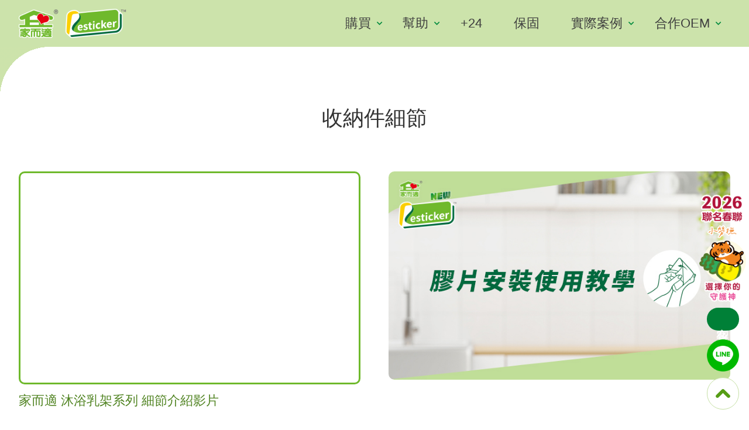

--- FILE ---
content_type: text/html; charset=UTF-8
request_url: https://www.yes566.com.tw/video_minutiae.php?id=170D4E8B-23FC-37E0-0550-E4B5D31C55F9
body_size: 9543
content:
<!doctype html>
<html lang="zh-TW">

<head>
  <title>ReSticker 家而適 - 收納件細節</title>
  <meta charset="utf-8">
  <meta http-equiv="X-UA-Compatible" content="IE=edge,chrome=1">
  <meta name="viewport" content="width=device-width, initial-scale=1">
  <meta name="description" content="台灣免釘鑽無痕收納領航者。台灣製壁掛技術、貼+掛2步驟輕鬆收納、多元收納架掛勾、商品保固客服。免釘免鑽、牢靠承重、可重複貼、可用水洗、不殘膠、簡單安裝" />
  <meta name="keywords" content="家而適,置物架浴室,家而適掛勾,家而適官網,家而適旗艦店,家而適強力貼收納,家而適門市,家而適店面,家而適膠片,家而適貼片,家而適保固,家而適客服,家而適貼片哪裡買,置物架廚房,無痕置物架,無痕掛勾,廚房收納,浴室收納,居家收納,掛架收納" />
  <meta property="og:url" content="https://www.yes566.com.tw/" />
  <meta property="og:type" content="website" />
  <meta property="og:title" content="家而適強力貼無痕收納" />
  <meta property="og:description" content="台灣免釘鑽無痕貼+掛技術" />
  <!--[if lt IE 9]>
    <script src="https://cdn.jsdelivr.net/npm/html5shiv@3.7.3/dist/html5shiv.min.js"></script>
    <script src="https://cdn.jsdelivr.net/npm/respond.js@1.4.2/dest/respond.min.js"></script>
  <![endif]-->
  <link rel="shortcut icon" type="image/x-icon" href="/favicon.ico" />

  <link rel="stylesheet" href="https://cdn.jsdelivr.net/npm/bootstrap@4.6.2/dist/css/bootstrap.min.css">
  <link rel="stylesheet" href="https://cdnjs.cloudflare.com/ajax/libs/font-awesome/5.15.1/css/all.min.css" />

  <link rel="stylesheet" type="text/css" href="/css/style.css">
</head>



<body>
  
  <!-- 桌機版 -->
<nav class="tab-navbar tab-menu">
    <div class="tab-menu-width">
        <div class="brand-and-icon">
            <a href="/index.php"><img src="/images/logo.png" alt=""></a>
        </div>
        <div class="navbar-collapse">
            <ul class="tab-navbar-nav">
            <li>
                    <a href="#" class="menu-link">購買<span class="drop-icon"><i class="fas fa-chevron-down"></i></span></a>
                    <div class="sub-menu">
                        <div class="sub-menu-item">
                            <ul class="smi-list smi-width-a">
                                <li><a href="https://www.yes566.com.tw/shop/index.php">全部商品</a></li>
                                <li><a href="https://www.yes566.com.tw/shop/index.php?c=58B30556-98AF-E101-ED0B-5AA470DDBC03">籃狀置物架</a></li>
                                <li><a href="https://www.yes566.com.tw/shop/index.php?c=26E6F821-4A78-0B24-D362-D0AE9FC6BBF8">多功能置物架</a></li>
                                <li><a href="https://www.yes566.com.tw/shop/index.php?c=52BB92B5-2C10-8B74-FDA0-47FDB1E49442">瀝水架</a></li>
                                <li><a href="https://www.yes566.com.tw/shop/index.php?c=89D17EBB-7A55-E0CC-34DE-65212167AF81">其他收納架</a></li>
                                <li><a href="https://www.yes566.com.tw/shop/index.php?c=749F06FB-0E60-8158-A4EA-F4B6AB67C743">掛勾</a></li>
                                <li><a href="https://www.yes566.com.tw/shop/index.php?c=7A62C6B3-610E-FE54-7B9B-0D00D05998AD">車用系列</a></li>
                                <li><a href="https://www.yes566.com.tw/shop/index.php?c=9959AFD3-AB80-6FA1-3417-01D625F93E3A">鋼片系列</a></li>
                            </ul>
                            <ul class="smi-link smi-width-b">
                                <li>
                                    <h3><a href="https://www.yes566.com.tw/shop/index.php?c=50DB74C5-EC39-193B-D742-C2EC55336ECC">廚房系列</a></h3>
                                    <span>
                                        <h4><a href="https://www.yes566.com.tw/shop/product/719D1397/%E5%AE%B6%E8%80%8C%E9%81%A9+%E8%8F%9C%E7%93%9C%E5%B8%83%E6%9E%B6">菜瓜布架</a></h4>
                                        <h4>
                                            <a href="https://www.yes566.com.tw/shop/product/C43E8512/%E5%AE%B6%E8%80%8C%E9%81%A9+%E5%BB%9A%E6%88%BF%E7%B4%99%E5%B7%BE%E5%A3%81%E6%8E%9B%E6%9E%B6">廚房紙巾架</a>
                                            <a href="https://www.yes566.com.tw/shop/product/714970DD/%E5%AE%B6%E8%80%8C%E9%81%A9+%E4%BF%9D%E9%AE%AE%E8%86%9C%E5%BB%9A%E6%88%BF%E7%B4%99%E5%B7%BE%E7%BD%AE%E7%89%A9%E6%9E%B6">保鮮膜架</a>
                                        </h4>
                                        <h4><a href="https://www.yes566.com.tw/shop/product/9381ED94/%E5%AE%B6%E8%80%8C%E9%81%A9+%E5%BB%9A%E8%A1%9B%E7%93%B6%E7%BD%90%E7%BD%AE%E7%89%A9%E6%9E%B6">瓶罐置物架</a></h4>
                                        <h4><a href="https://www.yes566.com.tw/shop/product/87E6C7C9/%E5%AE%B6%E8%80%8C%E9%81%A9+%E5%BB%9A%E6%88%BF%E6%B4%97%E6%BD%94%E7%94%A8%E5%93%81%E6%9E%B6">洗碗精架</a></h4>
                                        <h4><a href="https://www.yes566.com.tw/shop/product/9A106ADC/%E5%AE%B6%E8%80%8C%E9%81%A9+%E5%BB%9A%E6%88%BF%E6%8A%B9%E5%B8%83%E6%94%BE%E7%BD%AE%E6%9E%B6">抹布架</a></h4>
                                        <h4>
                                            <a href="https://www.yes566.com.tw/shop/product/560B5DE6/%E5%AE%B6%E8%80%8C%E9%81%A9+%E9%9B%99%E5%B1%A4%E9%8D%8B%E8%93%8B%E6%9E%B6">鍋蓋架</a>
                                            <a href="https://www.yes566.com.tw/shop/product/22AEACEF/%E5%AE%B6%E8%80%8C%E9%81%A9+%E8%BF%B7%E4%BD%A0%E9%8D%8B%E8%93%8B%E7%A0%A7%E6%9D%BF%E6%9E%B6">砧板架</a>
                                            <a href="https://www.yes566.com.tw/shop/product/AC50085F/%E5%AE%B6%E8%80%8C%E9%81%A9+%E6%96%99%E7%90%86%E5%88%80%E7%A0%A7%E6%9D%BF%E9%8D%8B%E8%93%8B%E6%9E%B6">刀架</a>
                                        </h4>
                                        <h4><a href="https://www.yes566.com.tw/shop/product/93CFC5D6/%E5%AE%B6%E8%80%8C%E9%81%A9+%E5%A3%81%E6%8E%9B%E7%8E%BB%E7%92%83%E9%A6%AC%E5%85%8B%E6%9D%AF">杯架</a></h4>
                                        <h4><a href="https://www.yes566.com.tw/shop/index.php?c=52BB92B5-2C10-8B74-FDA0-47FDB1E49442">瀝水架</a></h4>
                                        <h4><a href="https://www.yes566.com.tw/shop/index.php?c=749F06FB-0E60-8158-A4EA-F4B6AB67C743">掛勾</a></h4>
                                        <h4><a href="https://www.yes566.com.tw/shop/product/B87091F4/%E5%AE%B6%E8%80%8C%E9%81%A9+%E7%AD%B7%E5%AD%90%E6%B9%AF%E5%8C%99%E5%88%80%E5%8F%89%E5%A3%81%E6%8E%9B%E6%9E%B6">筷籠</a></h4>
                                        <h4><a href="https://www.yes566.com.tw/shop/product/D76E0C9C/%E5%AE%B6%E8%80%8C%E9%81%A9+%E8%B3%87%E6%BA%90%E5%9B%9E%E6%94%B6%E5%9E%83%E5%9C%BE%E8%A2%8B%E6%9E%B6">垃圾袋架</a></h4>
                                    </span>
                                </li>
                                <li>
                                    <h3><a href="https://www.yes566.com.tw/shop/index.php?c=F1479775-0AD3-C248-34CF-6C8774B4046B">浴室系列</a></h3>
                                    <span>
                                        <h4><a href="https://www.yes566.com.tw/shop/product/9381ED94/%E5%AE%B6%E8%80%8C%E9%81%A9+%E5%BB%9A%E8%A1%9B%E7%93%B6%E7%BD%90%E7%BD%AE%E7%89%A9%E6%9E%B6">瓶罐置物架</a></h4>
                                        <h4><a href="https://www.yes566.com.tw/shop/index.php?c=5F4640E5-8C29-8C17-00BC-0783B2CDD5C3">毛巾架</a></h4>
                                        <h4>
                                            <a href="https://www.yes566.com.tw/shop/product/08D08204/%E5%AE%B6%E8%80%8C%E9%81%A9+%E9%A6%99%E7%9A%82%E6%9E%B6">香皂架</a>
                                            <a href="https://www.yes566.com.tw/shop/product/B7C90D64/%E5%AE%B6%E8%80%8C%E9%81%A9+%E4%B8%8D%E6%BB%B4%E6%B0%B4%E9%A6%99%E7%9A%82%E6%9E%B6">香肥皂盒</a>
                                        </h4>

                                        <h4><a href="https://www.yes566.com.tw/shop/product/030447EC/%E5%AE%B6%E8%80%8C%E9%81%A9+%E7%89%99%E5%88%B7%E7%89%99%E8%86%8F%E6%BC%B1%E5%8F%A3%E6%9D%AF%E5%A3%81%E6%8E%9B%E6%9E%B6">牙刷架</a></h4>
                                        <h4><a href="https://www.yes566.com.tw/shop/product/4B7954D1/%E5%AE%B6%E8%80%8C%E9%81%A9+%E9%9D%A2%E7%B4%99%E8%A1%9B%E7%94%9F%E7%B4%99%E7%BD%AE%E7%89%A9%E6%9E%B6">抽取衛生紙架</a></h4>
                                        <h4><a href="https://www.yes566.com.tw/shop/product/98884E6F/%E5%AE%B6%E8%80%8C%E9%81%A9+%E6%8D%B2%E7%AD%92%E8%A1%9B%E7%94%9F%E7%B4%99%E6%9E%B6">捲筒衛生紙架</a></h4>
                                        <h4><a href="https://www.yes566.com.tw/shop/product/17759561/%E5%AE%B6%E8%80%8C%E9%81%A9+%E5%90%B9%E9%A2%A8%E6%A9%9F%E5%A3%81%E6%8E%9B%E6%9E%B6">吹風機架</a></h4>
                                        <h4><a href="https://www.yes566.com.tw/shop/product/8474ABA6/%E5%AE%B6%E8%80%8C%E9%81%A9+%E5%AF%86%E5%90%88%E5%BD%88%E8%93%8B%E5%9E%83%E5%9C%BE%E8%A2%8B%E5%A3%81%E6%8E%9B%E6%9E%B6">垃圾袋架</a></h4>
                                        <h4><a href="https://www.yes566.com.tw/shop/product/9D57E397/%E5%AE%B6%E8%80%8C%E9%81%A9+%E8%A1%9B%E6%B5%B4%E6%91%BA%E7%96%8A%E7%BD%AE%E8%A1%A3%E6%AF%9B%E5%B7%BE%E6%9E%B6">置衣架</a></h4>
                                        <h4><a href="https://www.yes566.com.tw/shop/index.php?c=749F06FB-0E60-8158-A4EA-F4B6AB67C743">掛勾 掛衣架 衣帽架</a></h4>
                                    </span>
                                </li>
                            </ul>
                            <ul class="smi-reco smi-width-c">
                            <li>
                                <a href="https://www.yes566.com.tw/shop/index.php?c=79F54DC3-1A94-2A73-9B2D-A741E38B9A51"><h3>壓瓶專用架</h3><img src="/images/tab-menu-img1.png" alt=""></a>
                            </li>
                            <li>
                                <a href="https://www.yes566.com.tw/shop/product/98216C96/%E5%AE%B6%E8%80%8C%E9%81%A9+%E5%A4%9A%E5%8A%9F%E8%83%BD%E6%8A%BD%E5%8F%96%E5%BC%8F%E8%A1%9B%E7%94%9F%E7%B4%99"><h3>衛生紙架\紙巾架</h3><img src="/images/tab-menu-img2.png" alt=""></a>
                            </li>
                            <!-- <li>
                                <a href="https://www.yes566.com.tw/shop/index.php?c=5F4640E5-8C29-8C17-00BC-0783B2CDD5C3"><h3>毛巾架</h3><img src="/images/tab-menu-img3.png" alt=""></a>
                            </li> -->
                            <li>
                                <a href="https://www.yes566.com.tw/shop/index.php?c=58B30556-98AF-E101-ED0B-5AA470DDBC03"><h3>籃狀置物架</h3><img src="/images/tab-menu-img8.png" alt=""></a>
                            </li>
                            <li>
                                <a href="https://www.yes566.com.tw/shop/index.php?c=749F06FB-0E60-8158-A4EA-F4B6AB67C743"><h3>掛勾</h3><img src="/images/tab-menu-img9.png" alt=""></a>
                            </li>
                            <li>
                                <a href="https://www.yes566.com.tw/shop/product/FBD4B09D/%E5%AE%B6%E8%80%8C%E9%81%A9+2in1%E6%9B%BF%E6%8F%9B%E8%86%A0%E7%89%87%E7%B5%84+%E8%BC%94%E5%8A%A9%E8%86%A0%E7%89%87%E7%B5%84"><h3>膠片購買</h3><img src="/images/tab-menu-img10.png" alt=""></a>
                            </li>
                            <li>
                                <a href="https://www.yes566.com.tw/shop/index.php?c=E9E7BF2B-DE96-D021-677F-90FE5399A374"><h3>NEW！2026 不殘膠無痕春聯</h3><img src="/images/tab-menu-img14.png" alt=""></a>
                            </li>
                            </ul>
                        </div>
                    </div>
                </li>
                <li>
                    <a href="#" class="menu-link">幫助<span class="drop-icon"><i class="fas fa-chevron-down"></i></span></a>
                    <div class="sub-menu">
                        <div class="sub-menu-item">
                            <ul class="smi-list smi-width-d">
                                <li><a href="/resticker.php">認識RESTICKER無痕膠片<br>(商品特性)</a></li>
                                <li><a href="https://www.yes566.com.tw/shop/product/FBD4B09D/%E5%AE%B6%E8%80%8C%E9%81%A9+2in1%E6%9B%BF%E6%8F%9B%E8%86%A0%E7%89%87%E7%B5%84+%E8%BC%94%E5%8A%A9%E8%86%A0%E7%89%87%E7%B5%84">膠片購買</a></li>
                                <li><a href="#" data-toggle="modal" data-target="#inspectionModal">耐重測試跟證明</a></li>
                                <li><a href="#" data-toggle="modal" data-target="#video-1Modal">動態測試</a></li>
                            </ul>
                            <ul class="smi-link s-l-astyle smi-width-e">
                                <li>
                                    <h3><a href="https://www.yes566.com.tw/video_use.php?id=B4654176-1A88-D928-1C52-BEB9EA339782#">使用教學</a></h3>
                                    <span>
                                                                                    <a href="/video_use.php?id=A2E60879-3314-EBD3-7F8B-667CBB65A6AD">第一步驟 辨識牆面 光照教學</a>
                                                                                    <a href="/video_use.php?id=BD428AB2-D466-8749-17CC-EB221FF70809">第二步驟 膠片尺寸與磁磚縫注意</a>
                                                                                    <a href="/video_use.php?id=13809A2B-574E-955E-B7AF-F72B4D849B1D">第三步驟-A 光滑平整牆面膠片安裝</a>
                                                                                    <a href="/video_use.php?id=4B5CAAE5-9396-C54F-2D24-42CCD94FA17A">第三步驟-B 粗糙龜裂牆面膠片安裝</a>
                                                                                    <a href="/video_use.php?id=B4654176-1A88-D928-1C52-BEB9EA339782">A-第二代強力貼無痕收納膠片 怎麼拆</a>
                                                                                    <a href="/video_use.php?id=47F8D421-583B-5968-EEA4-1A637F29901B">B-輔助無痕膠片 怎麼拆</a>
                                                                                    <a href="/video_use.php?id=7E95269D-6105-9B8F-3110-8EB57996FDFF">Q：掛勾怎麼拆+裝</a>
                                                                                    <a href="/video_use.php?id=BA672522-F190-9CD3-089F-78CB17462025">Q：架子怎麼拆</a>
                                                                                    <a href="/video_use.php?id=C6FC8B5B-F662-69C1-F260-CE6DC0E5B904">膠片怎麼水洗</a>
                                                                                    <a href="/video_use.php?id=7BC7FE86-A493-2E32-E1B3-FE3E826D8898">安裝承重測試</a>
                                                                            </span>
                                </li>
                                <li>
                                    <h3>常見問題</h3>
                                    <span>
                                        <a href="https://www.yes566.com.tw/video_use.php?id=4B5CAAE5-9396-C54F-2D24-42CCD94FA17A">我牆面不平怎麼辦</a>
                                    </span>
                                </li>
                                <li>
                                    <h3><a href="/video_minutiae.php">收納件細節介紹</a></h3>
                                    <h3><a href="/video_all.php">全部影片</a></h3>
                                </li>
                            </ul>
                        </div>
                    </div>
                </li>
                <li>
                    <a href="https://www.yes566.com.tw/blog/">+24</a>
                </li>
                <li>
                    <a href="https://www.yes566.com.tw/warranty/" target="_blank">保固</a>
                </li>
                <li>
                    <a href="#" class="menu-link">實際案例<span class="drop-icon"><i class="fas fa-chevron-down"></i></span></a>
                    <div class="sub-menu">
                        <div class="sub-menu-item">
                            <ul class="smi-list smi-width-d">
                                <li><a href="/case.php">實際案例分享</a></li>
                                <li><a href="https://www.yes566.com.tw/blog/">成功案例改造分享</a></li>
                                <!-- <li><a href="#">實際牆面使用案例</a></li>
                                <li><a href="#">網紅使用分享</a></li> -->
                            </ul>
                            <ul class="smi-case ui-article-list smi-width-e">
                                <li>
                                    <a href="https://www.yes566.com.tw/blog/" target="_blank"><b><img src="/images/tab-menu-img4.png" alt=""></b></a>
                                    <!-- <a href="#">
                                        <b><img src="/images/tab-menu-img4.png" alt=""></b>
                                        <span>文章標題解決你的收納煩惱解決你的收納煩惱解決你的收納煩惱解決你的收納煩惱</span>
                                    </a> -->
                                </li>
                                <li>
                                    <a href="https://www.yes566.com.tw/blog/" target="_blank"><b><img src="/images/tab-menu-img5.png" alt=""></b></a>
                                    <!-- <a href="#">
                                        <b><img src="/images/tab-menu-img5.png" alt=""></b>
                                        <span>文章標題解決你的收納煩惱解決你的收納煩惱解決你的收納煩惱解決你的收納煩惱</span>
                                    </a> -->
                                </li>
                            </ul>
                        </div>
                    </div>
                </li>
                <li>
                    <a href="#" class="menu-link">合作OEM<span class="drop-icon"><i class="fas fa-chevron-down"></i></span></a>
                    <div class="sub-menu">
                        <div class="sub-menu-item">
                            <!-- <ul class="smi-list smi-width-d">
                                <li><a href="#">中文</a></li>
                                <li><a href="#">英文</a></li>
                                <li><a href="#">日文</a></li>
                            </ul> -->
                            <div class="oem-text">
                                <section>
                                    <h2>膠片客製化</h2>
                                    文宣品，OEM、ODM
                                </section>
                                <section>
                                    <h2>收納件客製化</h2>
                                    掛勾、置物架....
                                </section>
                                <section>
                                    <h2>專業諮詢</h2>
                                    評估商品耐重度設計
                                </section>
                                <section>
                                    歡迎來信詢問
                                    <a href="mailto:service@resticker.com.tw">service@resticker.com.tw</a>
                                </section>
                            </div>
                            <ul class="smi-case ui-article-list smi-width-e">
                                <li>
                                    <i>
                                        <b><img src="/images/tab-menu-img6.jpg" alt=""></b>
                                        <span>客製化範例：不殘膠無痕春聯</span>
                                    </i>
                                    <!-- <a href="#">
                                        <b><img src="/images/tab-menu-img6.jpg" alt=""></b>
                                        <span>客製化範例：不殘膠無痕春聯</span>
                                    </a> -->
                                </li>
                                <li>
                                    <i>
                                        <b><img src="/images/tab-menu-img7.jpg" alt=""></b>
                                        <span>客製化範例：可愛壁貼收納</span>
                                    </i>
                                    <!-- <a href="#">
                                        <b><img src="/images/tab-menu-img7.jpg" alt=""></b>
                                        <span>客製化範例：可愛壁貼收納</span>
                                    </a> -->
                                </li>
                            </ul>
                        </div>
                    </div>
                </li>
            </ul>
        </div>
        <div class="head-bgsb"></div>
    </div>
</nav>

<!-- 手機版 -->
<header class="header mob-menu">
    <div class="container">
        <section class="wrapper">
            <a href="/index.php" class="brand"><img src="/images/logo.png" alt=""></a>
            <button type="button" class="opened-menu">
                <span>MENU</span>
            </button>
            <div class="overlay"></div>
            <nav class="navbar">
                <button type="button" class="closed-menu">
                    <img src="/images/closed.png" class="closed-icon" alt="closed">
                </button>
                <ul id="menu-v2-one">
                    <li>
                        <h2 data-toggle="collapse" data-target="#menu-v2-a">
                            <a href="#">購買</a>
                            <span class="ps-icon"></span>
                        </h2>
                        <ul id="menu-v2-a" class="collapse" data-parent="#menu-v2-one">
                            <li class="menu-item"><a href="https://www.yes566.com.tw/shop/index.php">全部商品</a></li>
                            <li><a href="https://www.yes566.com.tw/shop/index.php?c=58B30556-98AF-E101-ED0B-5AA470DDBC03">籃狀置物架</a></li>
                            <li><a href="https://www.yes566.com.tw/shop/index.php?c=26E6F821-4A78-0B24-D362-D0AE9FC6BBF8">多功能置物架</a></li>
                            <li><a href="https://www.yes566.com.tw/shop/index.php?c=52BB92B5-2C10-8B74-FDA0-47FDB1E49442">瀝水架</a></li>
                            <li><a href="https://www.yes566.com.tw/shop/index.php?c=89D17EBB-7A55-E0CC-34DE-65212167AF81">其他收納架</a></li>
                            <li><a href="https://www.yes566.com.tw/shop/index.php?c=749F06FB-0E60-8158-A4EA-F4B6AB67C743">掛勾</a></li>
                            <li><a href="https://www.yes566.com.tw/shop/index.php?c=7A62C6B3-610E-FE54-7B9B-0D00D05998AD">車用系列</a></li>
                            <li><a href="https://www.yes566.com.tw/shop/index.php?c=9959AFD3-AB80-6FA1-3417-01D625F93E3A">鋼片系列</a></li>
                        </ul>
                    </li>
                    <li>
                        <h2 data-toggle="collapse" data-target="#menu-v2-b">
                            <a href="#">幫助</a>
                            <span class="ps-icon"></span>
                        </h2>
                        <ul id="menu-v2-b" class="collapse" data-parent="#menu-v2-one">
                            <li><a href="/resticker.php">認識RESTICKER無痕膠片<br>(商品特性)</a></li>
                            <li><a href="https://www.yes566.com.tw/shop/product/FBD4B09D/%E5%AE%B6%E8%80%8C%E9%81%A9+2in1%E6%9B%BF%E6%8F%9B%E8%86%A0%E7%89%87%E7%B5%84+%E8%BC%94%E5%8A%A9%E8%86%A0%E7%89%87%E7%B5%84">膠片購買</a></li>
                            <li><a href="#" data-toggle="modal" data-target="#inspectionModal">耐重測試跟證明</a></li>
                            <li><a href="#" data-toggle="modal" data-target="#video-1Modal">動態測試</a></li>
                            <li><a href="https://www.yes566.com.tw/video_use.php?id=B4654176-1A88-D928-1C52-BEB9EA339782#">使用教學</a>
                                <ul>
                                                                            <li><a href="/video_use.php?id=A2E60879-3314-EBD3-7F8B-667CBB65A6AD">第一步驟 辨識牆面 光照教學</a></li>
                                                                            <li><a href="/video_use.php?id=BD428AB2-D466-8749-17CC-EB221FF70809">第二步驟 膠片尺寸與磁磚縫注意</a></li>
                                                                            <li><a href="/video_use.php?id=13809A2B-574E-955E-B7AF-F72B4D849B1D">第三步驟-A 光滑平整牆面膠片安裝</a></li>
                                                                            <li><a href="/video_use.php?id=4B5CAAE5-9396-C54F-2D24-42CCD94FA17A">第三步驟-B 粗糙龜裂牆面膠片安裝</a></li>
                                                                            <li><a href="/video_use.php?id=B4654176-1A88-D928-1C52-BEB9EA339782">A-第二代強力貼無痕收納膠片 怎麼拆</a></li>
                                                                            <li><a href="/video_use.php?id=47F8D421-583B-5968-EEA4-1A637F29901B">B-輔助無痕膠片 怎麼拆</a></li>
                                                                            <li><a href="/video_use.php?id=7E95269D-6105-9B8F-3110-8EB57996FDFF">Q：掛勾怎麼拆+裝</a></li>
                                                                            <li><a href="/video_use.php?id=BA672522-F190-9CD3-089F-78CB17462025">Q：架子怎麼拆</a></li>
                                                                            <li><a href="/video_use.php?id=C6FC8B5B-F662-69C1-F260-CE6DC0E5B904">膠片怎麼水洗</a></li>
                                                                            <li><a href="/video_use.php?id=7BC7FE86-A493-2E32-E1B3-FE3E826D8898">安裝承重測試</a></li>
                                                                    </ul>
                            </li>
                            <li><a href="/video_minutiae.php">收納件細節介紹</a></li>
                            <li><a href="/video_all.php">全部影片</a></li>
                            <li><b>常見問題</b>
                                <ul>
                                    <li><a href="https://www.yes566.com.tw/video_use.php?id=4B5CAAE5-9396-C54F-2D24-42CCD94FA17A">我牆面不平怎麼辦</a></li>
                                </ul>
                            </li>
                        </ul>
                    </li>
                    <li>
                        <h2><a href="https://www.yes566.com.tw/blog/">+24</a></h2>
                    </li>
                    <li>
                        <h2><a href="https://www.yes566.com.tw/warranty/" target="_blank">保固</a></h2>
                    </li>
                    <li>
                        <h2 data-toggle="collapse" data-target="#menu-v2-c">
                            <a href="#">實際案例</a>
                            <span class="ps-icon"></span>
                        </h2>
                        <ul id="menu-v2-c" class="collapse" data-parent="#menu-v2-one">
                            <li><a href="https://www.yes566.com.tw/blog/">成功案例改造分享(建構中)</a></li>
                        </ul>
                    </li>
                    <li>
                        <h2 data-toggle="collapse" data-target="#menu-v2-d">
                            <a href="#">合作OEM</a>
                            <span class="ps-icon"></span>
                        </h2>
                        <ul id="menu-v2-d" class="collapse" data-parent="#menu-v2-one">
                            <li>
                                <div class="oem-text-mob">
                                    <section>
                                        <h2>膠片客製化</h2>
                                        文宣品，OEM、ODM
                                    </section>
                                    <section>
                                        <h2>收納件客製化</h2>
                                        掛勾、置物架....
                                    </section>
                                    <section>
                                        <h2>專業諮詢</h2>
                                        評估商品耐重度設計
                                    </section>
                                    <section>
                                        歡迎來信詢問
                                        <a href="mailto:service@resticker.com.tw">service@resticker.com.tw</a>
                                    </section>
                                </div>
                            </li>
                        </ul>
                    </li>
                </ul>
            </nav>
        </section>
    </div>
    <div class="head-bgsb"></div>
</header>  
  <div class="video-content vc-detail">
    <h1>收納件細節</h1>
    <div class="vc-bg">
      <span></span>
      <img src="/images/video-vc-bg.png" alt="">
    </div>
    <section class="video-minutiae">
      <div class="vm-ytb">
        <div class="vm-ytb-storage">
          <div class="video-container">
            <iframe src="https://www.youtube.com/embed/rSu9gqQcPZc" title="YouTube video player" frameborder="0" allow="accelerometer; autoplay; clipboard-write; encrypted-media; gyroscope; picture-in-picture; web-share" allowfullscreen></iframe>
          </div>
          <h2>家而適 沐浴乳架系列 細節介紹影片</h2>
        </div>
        <div class="vm-pic-teaching">
          <a href="https://www.yes566.com.tw/video_use.php?id=47F8D421-583B-5968-EEA4-1A637F29901B">
            <img src="/images/video-pic1.jpg" class="vm-link" alt="">
            <img src="/images/video-pic1-hover.jpg" class="vm-link-hover" alt="">
          </a>
        </div>
        <!-- <div class="vm-ytb-teaching">
          <div class="video-container">
            <iframe src="https://www.youtube.com/embed/hZAT7EU95Xo" title="YouTube video player" frameborder="0" allow="accelerometer; autoplay; clipboard-write; encrypted-media; gyroscope; picture-in-picture; web-share" allowfullscreen></iframe>
          </div>
          <h2>瘋狂甩尾動態測試</h2>
        </div> -->
      </div>

      <section class="video-all">
        <a href="https://www.yes566.com.tw/video_use.php?id=47F8D421-583B-5968-EEA4-1A637F29901B" class="vm-comvideo"><span><img src="/images/video-img-2.png" alt="">膠片教學</span></a>
        <a href="javascript:void(0);" class="act">
          <img src="https://img.youtube.com/vi/rSu9gqQcPZc/mqdefault.jpg" alt="">
          <span>家而適 沐浴乳架系列 細節介紹影片</span>
        </a>
                            <a href="?id=B33F406E-D68E-C713-D562-DCA227F2146D">
            <img src="https://img.youtube.com/vi/4aU8AzRxJ8I/mqdefault.jpg" alt="">
            <span>家而適 扇型角落架 商品細節介紹影片</span>
          </a>
                            <a href="?id=24B5F6E8-D620-3E9F-E0DC-73E283ADBB6C">
            <img src="https://img.youtube.com/vi/bpfUMajLBVQ/mqdefault.jpg" alt="">
            <span>家而適 面紙抽取式衛生紙放置架 細節介紹影片</span>
          </a>
                            <a href="?id=AA94CE0E-38DA-B5BB-39B8-2BD1F68CF044">
            <img src="https://img.youtube.com/vi/UFYPyiqlDdM/mqdefault.jpg" alt="">
            <span>家而適 免釘免鑽香皂架 細節介紹影片</span>
          </a>
                            <a href="?id=0EC6B745-1E47-CEB5-23B2-461B604F0B31">
            <img src="https://img.youtube.com/vi/mXIEoUJrxR4/mqdefault.jpg" alt="">
            <span>家而適 吹風機壁掛架 細節介紹影片</span>
          </a>
                            <a href="?id=BDCE2121-F59C-6442-3558-409E0BB9620A">
            <img src="https://img.youtube.com/vi/dP7Z3depZRE/mqdefault.jpg" alt="">
            <span>家而適 洗衣粉放置架 細節介紹影片</span>
          </a>
                            <a href="?id=FCF8F533-CF36-F06C-A8B3-A1A2EACBE1E5">
            <img src="https://img.youtube.com/vi/9Rzl6TVkXMA/mqdefault.jpg" alt="">
            <span>家而適 捲筒衛生紙架 細節介紹影片</span>
          </a>
                            <a href="?id=C81953AF-25EE-BCA2-1C0C-FC6EEB155DCF">
            <img src="https://img.youtube.com/vi/kylt3GeDgWk/mqdefault.jpg" alt="">
            <span>家而適 鋼片掛勾5S 細節介紹影片</span>
          </a>
                            <a href="?id=7540E180-5C8B-3453-D7E4-44F30C89F6E6">
            <img src="https://img.youtube.com/vi/gmqsxBGklGM/mqdefault.jpg" alt="">
            <span>家而適 密合彈蓋垃圾袋 細節介紹影片</span>
          </a>
                            <a href="?id=0B3C26F0-F575-9526-17DA-5CEA9CADEFFD">
            <img src="https://img.youtube.com/vi/iNZV4Mk5occ/mqdefault.jpg" alt="">
            <span>家而適 壁掛式鍋蓋放置架 細節介紹影片</span>
          </a>
                            <a href="?id=39B2BBD2-4038-136D-5883-8B227F124275">
            <img src="https://img.youtube.com/vi/1G2sAjqpRBo/mqdefault.jpg" alt="">
            <span>家而適 廚房洗潔用品架 細節介紹影片</span>
          </a>
                            <a href="?id=E719C67D-B357-7875-44A3-8C947C4CF66F">
            <img src="https://img.youtube.com/vi/6mlrZ-kuZPo/mqdefault.jpg" alt="">
            <span>家而適 掛勾架系列 細節介紹影片</span>
          </a>
                            <a href="?id=FD5F4260-7A4C-2B7D-E90E-A09EF804B56A">
            <img src="https://img.youtube.com/vi/lTTOKjKHo_4/mqdefault.jpg" alt="">
            <span>家而適 筷子湯匙刀叉壁掛架 細節介紹影片</span>
          </a>
                            <a href="?id=1B06B536-E384-42BD-1A31-F62CCEFE52E0">
            <img src="https://img.youtube.com/vi/6OGbi5CP13E/mqdefault.jpg" alt="">
            <span>家而適 單勾架系列 細節介紹影片</span>
          </a>
                            <a href="?id=8FD98E85-723A-7FEE-8FE7-F610AB66DFC3">
            <img src="https://img.youtube.com/vi/cgOHW6rzpsA/mqdefault.jpg" alt="">
            <span>家而適 雙層鋼片置物架 細節介紹影片</span>
          </a>
                            <a href="?id=08F9DD1D-3F00-61D0-9A13-B1811D07E50D">
            <img src="https://img.youtube.com/vi/pZQrxSCnIpQ/mqdefault.jpg" alt="">
            <span>家而適 四方高欄角落架 細節介紹影片</span>
          </a>
                            <a href="?id=4EF95178-9EF3-B1BD-BBC2-04FD8AC09093">
            <img src="https://img.youtube.com/vi/_FIudUGGSnE/mqdefault.jpg" alt="">
            <span>家而適 掛勾系列 細節介紹影片</span>
          </a>
                            <a href="?id=D610737E-04AF-2EDC-AF83-38AF7542F6FE">
            <img src="https://img.youtube.com/vi/GRBHKkBzpQI/mqdefault.jpg" alt="">
            <span>家而適 不滴水香皂架 細節介紹影片</span>
          </a>
                                      <a href="?id=7A394CB0-BB64-FF38-7914-43BC8ABBBF32">
            <img src="https://img.youtube.com/vi/stRpzEw5FOI/mqdefault.jpg" alt="">
            <span>家而適 牙刷牙膏漱口杯壁掛架 細節介紹影片</span>
          </a>
                            <a href="?id=33DC55BC-9177-C533-3EC7-092E6E7B4AFC">
            <img src="https://img.youtube.com/vi/rCkms_UH34A/mqdefault.jpg" alt="">
            <span>家而適 歐式三層架 細節介紹影片</span>
          </a>
                            <a href="?id=4E3DCA82-AECD-0016-32EC-66F0235071D2">
            <img src="https://img.youtube.com/vi/63kGKiGIBeE/mqdefault.jpg" alt="">
            <span>家而適 毛巾架系列 細節介紹影片</span>
          </a>
                            <a href="?id=3582AC01-A10D-32C5-C1BC-18FD68DDE40C">
            <img src="https://img.youtube.com/vi/nAoZeWyqRyE/mqdefault.jpg" alt="">
            <span>家而適 盥洗用具壁掛架 細節介紹影片</span>
          </a>
                            <a href="?id=5A1B32A8-148D-19A7-D826-C9D7EE63B0AF">
            <img src="https://img.youtube.com/vi/rUpL6D2bZQE/mqdefault.jpg" alt="">
            <span>家而適 單手撕 細節介紹影片</span>
          </a>
                            <a href="?id=FB1B185D-4EEB-0DD7-F29F-AD5C54E3B3D5">
            <img src="https://img.youtube.com/vi/Mefw27pL6hU/mqdefault.jpg" alt="">
            <span>家而適 廚房紙巾保鮮膜置物架 細節介紹影片</span>
          </a>
                            <a href="?id=EFBFE08D-4733-EFA8-9F0D-3B18445B26C4">
            <img src="https://img.youtube.com/vi/BDq2iv8iCgk/mqdefault.jpg" alt="">
            <span>家而適 鋼片掛勾5小U 細節介紹影片</span>
          </a>
                            <a href="?id=32FB7C7A-9B19-895A-2759-FE85A26C460B">
            <img src="https://img.youtube.com/vi/jrtjfXPABZo/mqdefault.jpg" alt="">
            <span>家而適 廚房抹布放置架 細節介紹影片</span>
          </a>
                            <a href="?id=B9DED512-AACF-9CF8-425D-F62488A7DE51">
            <img src="https://img.youtube.com/vi/5heL2n96ZeI/mqdefault.jpg" alt="">
            <span>家而適 廚房瀝水架系列 細節介紹影片</span>
          </a>
                            <a href="?id=443C4B51-FD2E-9202-38D1-B2A134A4E751">
            <img src="https://img.youtube.com/vi/QD4MJQC044c/mqdefault.jpg" alt="">
            <span>家而適 雙掛毛巾架 細節介紹影片</span>
          </a>
                            <a href="?id=DFD95B56-A627-9ABC-A4A9-35A74B689EE1">
            <img src="https://img.youtube.com/vi/4A9k-h8ykec/mqdefault.jpg" alt="">
            <span>家而適 廚衛瓶罐置物架 細節介紹影片</span>
          </a>
                            <a href="?id=8956F4D6-76BD-00B2-8FD3-AB6636F5B407">
            <img src="https://img.youtube.com/vi/J_57QSgBNFA/mqdefault.jpg" alt="">
            <span>家而適 中型多用途置物架 細節介紹影片</span>
          </a>
                            <a href="?id=F9A54074-FD13-531D-73DC-F75BFA3D30A6">
            <img src="https://img.youtube.com/vi/7oFPkEE06Kg/mqdefault.jpg" alt="">
            <span>家而適 料理刀砧板鍋蓋放置架 細節介紹影片</span>
          </a>
                            <a href="?id=B83CF581-9ED8-0006-6D31-5EA686C31717">
            <img src="https://img.youtube.com/vi/U21qerFwpHQ/mqdefault.jpg" alt="">
            <span>家而適 菜瓜布水槽放置架 細節介紹影片</span>
          </a>
                            <a href="?id=EE663A3D-E4E0-E7F1-D0B1-87D3FE07FC5C">
            <img src="https://img.youtube.com/vi/BxqV09LOed8/mqdefault.jpg" alt="">
            <span>家而適 廚房衛浴置物架 細節介紹影片</span>
          </a>
                            <a href="?id=C453277C-6440-F92E-B1DF-2AC0A3C2A409">
            <img src="https://img.youtube.com/vi/YpjfIeWY7VE/mqdefault.jpg" alt="">
            <span>家而適 多功能扁式衛浴架 細節介紹影片</span>
          </a>
                            <a href="?id=A5FABB02-AEE7-C160-AB4F-B3D5BEF1A5FB">
            <img src="https://img.youtube.com/vi/i5JqBubsibE/mqdefault.jpg" alt="">
            <span>家而適 日式三層架 細節介紹影片</span>
          </a>
                            <a href="?id=845EEBF1-6A09-7A6A-B3B5-BFF10B8430AD">
            <img src="https://img.youtube.com/vi/wbrFkueujek/mqdefault.jpg" alt="">
            <span>家而適 多功能廚衛鋼片置物架 細節介紹影片</span>
          </a>
                            <a href="?id=C3579BFC-1E05-6E3B-2C7A-FC539925DC67">
            <img src="https://img.youtube.com/vi/xotpzo2-dwY/mqdefault.jpg" alt="">
            <span>家而適 廚房紙巾壁掛架 細節介紹影片</span>
          </a>
                            <a href="?id=872097EC-47E3-C138-132A-15E60961FF89">
            <img src="https://img.youtube.com/vi/vbLnMFQhczQ/mqdefault.jpg" alt="">
            <span>家而適 多功能抽取式衛生紙 細節介紹影片</span>
          </a>
                            <a href="?id=76F6D140-A6D7-40F3-7E20-89D5885AB887">
            <img src="https://img.youtube.com/vi/AakgrchRIJE/mqdefault.jpg" alt="">
            <span>家而適 迷你鍋蓋砧板架 細節介紹影片</span>
          </a>
                            <a href="?id=2AEA7873-1A9F-FF15-9C14-FCFEBBEFE086">
            <img src="https://img.youtube.com/vi/bnV6ntYt7tk/mqdefault.jpg" alt="">
            <span>家而適 資源回收垃圾袋壁掛架 細節介紹影片</span>
          </a>
                            <a href="?id=B5E3750B-8ACD-4C23-254D-FA41DD72575A">
            <img src="https://img.youtube.com/vi/bs9pRFkyaYM/mqdefault.jpg" alt="">
            <span>家而適 衛浴摺疊置衣毛巾架 細節介紹影片</span>
          </a>
                            <a href="?id=972EB647-A4EB-725C-9A7D-265A8ACA2DF4">
            <img src="https://img.youtube.com/vi/tUm5gAj4QaY/mqdefault.jpg" alt="">
            <span>家而適 四層鍋蓋架 細節介紹影片</span>
          </a>
        
      </section>

    </section>
  </div>


  <footer class="footr-bottom">
    <div class="foot tab-width">
      <section>
        <a href="/company.php">關於全日盈</a>
        <a href="/brand.php">關於家而適</a>
        <a href="#" data-toggle="modal" data-target="#inspectionModal">SGS檢驗專利證書</a>
        <a href="/privacy-policy.php">隱私權政策</a>
        <a href="/disclaimer.php">使用條款 & 免責聲明</a>
        <!-- <a href="/member-benefits.php">會員權益</a> -->
      </section>
      <section>
        <span>購物說明</span>
        <a href="/payment-method.php">付款方式</a>
        <a href="/shipping-method.php">運送方式</a>
        <a href="/return-exchange.php">退換貨方式</a>
        <a href="/invoice.php">發票</a>
      </section>
      <section>
        <div class="foot-spa">
          <b>一對一諮詢</b>售後服務<br>
          產品組合齊全，歡迎內外銷
        </div>
        <span>聯絡我們</span>
        <p>全日盈有限公司　統編:96919844</p>
        <p>台灣總公司 ： 830高雄市鳳山區青年路二段191號15樓</p>
        <p>高　雄　廠 ： 831高雄市大寮區溪寮路26之50號</p>
        <p class="foot-spb">TEL ： <a style="display: inline;">07-652-1616</a>　　　FAX ： <a style="display: inline;">07-652-1166</a></p>
        <p class="foot-spb">MAIL： <a href="mailto:service@resticker.com.tw" style="display:inline;">service@resticker.com.tw</a></p>
        <p>網路行銷授權　雅智行銷有限公司 經營　統編:24705719</p>
      </section>
      <section>
        <span>客服時間</span>
        <p>
          週一至週五 (國定假日休息)<br>早上08:00-11:30<br>下午01:00-04:30<br>善用線上客服
        </p>
        <p class="foot-sns">
          <a href="https://www.facebook.com/happyhomeyes566" target="_blank"><img src="/images/foot-fbicon.png" alt=""></a>
          <a href="https://www.instagram.com/happyhome.tw/" target="_blank"><img src="/images/foot-igicon.png" alt=""></a>
          <a href="https://lin.ee/9ZrN1io" target="_blank"><img src="/images/foot-lineicon.png" alt=""></a>
        </p>
      </section>
    </div>
    <div class="foot-copyright">
      <section>
        <div class="manufacturer-logo">
          <img src="/images/manufacturer-logo1.png" alt="">
          <img src="/images/manufacturer-logo2.png" alt="">
          <img src="/images/manufacturer-logo3.png" alt="">
          <img src="/images/manufacturer-logo4.png" alt="">
          <img src="/images/manufacturer-logo5.png" alt="">
        </div>
        <div class="cp-text">
          COPYRIGHT© 2023全日盈有限公司 版權所有<br>
          <b>本包裝圖案，文案受著作權法保障，冒變造應負刑責</b>影片著作權為全日盈公司所有未經授權禁止複製及公開播放
        </div>
      </section>
    </div>
  </footer>

  <div class="fix-btn">
    <!-- <a href="https://www.yes566.com.tw/inblooom/" target="_blank" class="fix-linebtn flbtn-wd-b"><img src="/images/couplets-more-c.png?20250504-1" alt=""></a> -->
    <a href="https://www.yes566.com.tw/spr_resticker/" target="_blank" class="fix-linebtn flbtn-wd-b"><img src="/images/couplets-more-e.gif?20260115" alt=""></a>
    <a href="https://www.yes566.com.tw/customization/" target="_blank" class="cus-btn">客製化</a>
    <a href="https://page.line.me/wpv4431m?openQrModal=true" target="_blank" class="fix-linebtn"><img src="/images/line-logo.png" alt=""></a>
    <div class="pagetop"><img src="/images/topbtn.png"></div>
  </div>

  <!-- 檢驗報告、SGSmodal -->
  <div class="modal fade" id="inspectionModal" tabindex="-1" aria-labelledby="inspectionModalLabel" aria-hidden="true">
    <div class="modal-dialog modal-lg">
      <div class="modal-content">
        <div class="modal-body">
          <div class="modal-close">
            <button type="button" class="close" data-dismiss="modal" aria-label="Close">
              <span aria-hidden="true">&times;</span>
            </button>
          </div><div class="clear"></div>
          <img src="/images/sgs-img.jpg" alt="">
        </div>
      </div>
    </div>
  </div>

  <!-- 影片-1 modal -->
  <div class="modal fade" id="video-1Modal" tabindex="-1" aria-labelledby="video-1ModalLabel" aria-hidden="true">
    <div class="modal-dialog modal-lg modal-dialog-centered">
      <div class="modal-content">
        <div class="modal-body">
          <div class="modal-close">
            <button type="button" class="close" data-dismiss="modal" aria-label="Close">
              <span aria-hidden="true">&times;</span>
            </button>
          </div><div class="clear"></div>
          <div class="video-container">
            <iframe width="560" height="315" src="https://www.youtube.com/embed/hZAT7EU95Xo?si=OXZfzshmRBTHCYY1" title="YouTube video player" frameborder="0" allow="accelerometer; autoplay; clipboard-write; encrypted-media; gyroscope; picture-in-picture; web-share" allowfullscreen></iframe>
          </div>
        </div>
      </div>
    </div>
  </div>

    <!-- 影片-2 modal -->
  <div class="modal fade" id="video-2Modal" tabindex="-1" aria-labelledby="video-2ModalLabel" aria-hidden="true">
    <div class="modal-dialog modal-lg modal-dialog-centered">
      <div class="modal-content">
        <div class="modal-body">
          <div class="modal-close">
            <button type="button" class="close" data-dismiss="modal" aria-label="Close">
              <span aria-hidden="true">&times;</span>
            </button>
          </div><div class="clear"></div>
          <div class="video-container">
            <iframe width="560" height="315" src="https://www.youtube.com/embed/5nlLcmOzljQ?si=Jo_gKvOBKzzZf0sO" title="YouTube video player" frameborder="0" allow="accelerometer; autoplay; clipboard-write; encrypted-media; gyroscope; picture-in-picture; web-share" allowfullscreen></iframe>
          </div>
        </div>
      </div>
    </div>
  </div>


  <script src="https://cdn.jsdelivr.net/npm/jquery@3.5.1/dist/jquery.slim.min.js"></script>
  <script src="https://cdn.jsdelivr.net/npm/popper.js@1.16.1/dist/umd/popper.min.js"></script>
  <script src="https://cdn.jsdelivr.net/npm/bootstrap@4.6.2/dist/js/bootstrap.min.js"></script>
  <script src="/js/script.js"></script>
  <script src="https://code.jquery.com/jquery-2.2.4.min.js" integrity="sha256-BbhdlvQf/xTY9gja0Dq3HiwQF8LaCRTXxZKRutelT44=" crossorigin="anonymous"></script>
  <!-- Google Tag Manager -->
<script>(function(w,d,s,l,i){w[l]=w[l]||[];w[l].push({'gtm.start':
new Date().getTime(),event:'gtm.js'});var f=d.getElementsByTagName(s)[0],
j=d.createElement(s),dl=l!='dataLayer'?'&l='+l:'';j.async=true;j.src=
'https://www.googletagmanager.com/gtm.js?id='+i+dl;f.parentNode.insertBefore(j,f);
})(window,document,'script','dataLayer','GTM-P4CNM7TP');</script>
<!-- End Google Tag Manager -->

<!-- Google Tag Manager (noscript) -->
<noscript><iframe src="https://www.googletagmanager.com/ns.html?id=GTM-P4CNM7TP"
height="0" width="0" style="display:none;visibility:hidden"></iframe></noscript>
<!-- End Google Tag Manager (noscript) -->




<!-- Google Tag Manager -->
<script>(function(w,d,s,l,i){w[l]=w[l]||[];w[l].push({'gtm.start':
new Date().getTime(),event:'gtm.js'});var f=d.getElementsByTagName(s)[0],
j=d.createElement(s),dl=l!='dataLayer'?'&l='+l:'';j.async=true;j.src=
'https://www.googletagmanager.com/gtm.js?id='+i+dl;f.parentNode.insertBefore(j,f);
})(window,document,'script','dataLayer','GTM-T3CSBKFR');</script>
<!-- End Google Tag Manager -->

<!-- Google Tag Manager (noscript) -->
<noscript><iframe src="https://www.googletagmanager.com/ns.html?id=GTM-T3CSBKFR"
height="0" width="0" style="display:none;visibility:hidden"></iframe></noscript>
<!-- End Google Tag Manager (noscript) --></body>

</html>

--- FILE ---
content_type: text/css
request_url: https://www.yes566.com.tw/css/style.css
body_size: 14712
content:
@charset "UTF-8";
article, aside, details, figcaption, figure, footer, header, hgroup, menu, nav, section, main {
  display: block;
}

*, *:after, *:before {
  box-sizing: border-box;
}

html, body {
  height: 100%;
  margin: 0;
  padding: 0;
}

a {
  text-decoration: none;
  font-family: "微軟正黑體", Arial;
  outline: none;
}

a:hover, a:active, a:visited {
  text-decoration: none;
}

input, button, select, textarea {
  outline: none;
  font-family: "微軟正黑體", Arial;
}

body {
  font-family: "微軟正黑體", Arial;
  color: #000;
  position: relative;
  font-size: 16px;
  line-height: 26px;
}

button {
  cursor: pointer;
}

img {
  max-width: 100%;
}

.clear {
  clear: both;
}

.tab-navbar {
  position: fixed;
  top: 0;
  width: 100%;
  height: 80px;
  z-index: 10;
  background: rgba(192, 220, 150, 0.8);
  -webkit-backdrop-filter: blur(5px);
          backdrop-filter: blur(5px);
}

.tab-menu-width {
  width: 1360px;
  margin: 0 auto;
  display: flex;
  justify-content: space-between;
  flex-direction: row;
  flex-wrap: wrap;
  align-items: center;
}
@media (max-width: 1360px) {
  .tab-menu-width {
    width: 95%;
  }
}

.navbar-collapse {
  flex-basis: auto;
}

.navbar-collapse ul {
  list-style: none;
}

.tab-navbar-nav {
  display: flex;
  align-items: center;
  justify-content: flex-end;
  margin-bottom: 0;
}

.tab-navbar-nav > li:hover {
  border-bottom-color: #000;
}

.tab-navbar-nav > li > a {
  display: block;
  padding: 1.7rem 1.8rem 1.7rem 0.8rem;
  margin: 0 0.4rem;
  position: relative;
  transition: all 0.4s ease;
  color: #3F3F3F;
  font-size: 1.35em;
  font-weight: 500;
}

.tab-navbar-nav > li:nth-child(1) > a {
  padding: 1.7rem 1.8rem 1.7rem 4rem;
}
@media (max-width: 1240px) {
  .tab-navbar-nav > li:nth-child(1) > a {
    padding: 1.7rem 1.8rem 1.7rem 2rem;
  }
}

.tab-navbar-nav > li > a:hover {
  color: #008B3D;
}

.tab-navbar-nav > li:hover .sub-menu {
  display: block;
}

.sub-menu {
  display: none;
  position: absolute;
  left: 0;
  width: 100%;
  top: 100%;
  padding: 40px 0;
  z-index: 11;
  background: rgba(192, 220, 150, 0.8);
  -webkit-backdrop-filter: blur(5px);
          backdrop-filter: blur(5px);
}

.drop-icon {
  position: absolute;
  right: 10px;
  top: 50%;
  transform: translateY(-50%);
  font-size: 0.5em;
  color: #008B3D;
}

.sub-menu-item {
  width: 1240px;
  margin: 0 auto;
  display: flex;
  justify-content: space-between;
}
@media (max-width: 1240px) {
  .sub-menu-item {
    width: 95%;
  }
}
.sub-menu-item a {
  color: #3F3F3F;
  transition: 0.3s;
}
.sub-menu-item a:hover {
  color: #008B3D;
}
.sub-menu-item a:hover h3 {
  color: #008B3D;
}
.sub-menu-item ul {
  padding-inline-start: 0;
}
.sub-menu-item ul.smi-list {
  font-size: 1.25em;
  font-weight: bold;
}
.sub-menu-item ul.smi-list li {
  margin: 0 0 20px 0;
}
.sub-menu-item ul.smi-link {
  padding: 0 6% 0 0;
}
.sub-menu-item ul.smi-link li {
  margin: 0 0 50px 0;
}
.sub-menu-item ul.smi-link li span {
  display: block;
  font-size: 0.875em;
}
.sub-menu-item ul.smi-link li span h4 {
  font-size: 1em;
  display: inline-block;
  border-right: 1px solid #3F3F3F;
  line-height: 12px;
  padding: 0 5px 0 0;
  margin: 0 2px 10px 0;
  font-weight: normal;
}
.sub-menu-item ul.smi-link li span h4:last-child {
  border-right: 0;
}
.sub-menu-item ul.s-l-astyle li {
  display: inline-block;
  vertical-align: top;
  width: 49%;
  margin: 0 0 20px 0;
}
.sub-menu-item ul.s-l-astyle li span {
  margin: 20px 0 0 0;
}
.sub-menu-item ul.s-l-astyle li span a {
  display: block;
  border: 0;
  padding: 0 15px 0 0;
  line-height: 22px;
  margin: 0 2px 6px 0;
}
.sub-menu-item ul.smi-reco li {
  display: inline-block;
  width: 32%;
  margin: 0 0 20px 0;
}
.sub-menu-item ul.smi-case li {
  display: inline-block;
  vertical-align: top;
  width: 47%;
  padding: 0 0 0 30px;
}
.sub-menu-item ul.smi-case li a {
  width: 100%;
  font-size: 1em;
  padding: 0;
}
.sub-menu-item ul.smi-case li a img {
  width: 100%;
}
.sub-menu-item ul.smi-case li i {
  display: block;
  width: 100%;
  font-size: 1em;
  border: 5px solid #008B3D;
  background: #008B3D;
  font-style: inherit;
}
.sub-menu-item ul.smi-case li i img {
  width: 100%;
}
.sub-menu-item ul.smi-case li i span {
  display: block;
  color: #fff;
  padding: 12px 10px 5px 10px;
}
.sub-menu-item ul.smi-width-a {
  width: 18%;
}
.sub-menu-item ul.smi-width-b {
  width: 23%;
}
.sub-menu-item ul.smi-width-c {
  width: 58%;
}
.sub-menu-item ul.smi-width-d {
  width: 20%;
}
.sub-menu-item ul.smi-width-e {
  width: 73%;
}
.sub-menu-item ul h3 {
  font-size: 1.25em;
  color: #3F3F3F;
  margin: 0 0 15px 0;
  transition: 0.3s;
}
.sub-menu-item ul h3 a {
  border-right: 0;
}

.brand {
  padding: 10px 0;
}
.brand img {
  width: 110px;
  height: auto;
}

.header {
  position: fixed;
  left: 0;
  top: 0;
  width: 100%;
  height: 70px;
  z-index: 999;
  border: none;
  outline: none;
  background: rgba(192, 220, 150, 0.8);
}
.header .head-bgsb {
  top: 70px;
}

.header .wrapper {
  display: flex;
  justify-content: space-between;
  align-items: center;
  gap: 2rem;
  max-width: 100%;
  height: auto;
  padding: 0;
  margin: 10px 0 0 0;
}

.header .navbar {
  max-width: 100%;
  height: auto;
}

.header .menu > .menu-item {
  position: relative;
  display: inline-block;
  margin: 0 0.75rem;
}

.header .menu > .menu-item > a {
  display: block;
  font-family: inherit;
  font-size: 1.45em;
  line-height: inherit;
  padding: 1rem 0;
  border: none;
  outline: none;
  color: #121212;
  text-transform: capitalize;
  text-rendering: optimizeLegibility;
  transition: all 0.35s ease;
}

.header .menu > .menu-item > a .expand {
  position: relative;
  display: inline-block;
  height: 0.75rem;
  width: 0.75rem;
  margin-left: 0.35rem;
  border: none;
  outline: none;
  pointer-events: none;
}

.header .menu > .menu-item > a .expand:before, .header .menu > .menu-item > a .expand:after {
  position: absolute;
  box-sizing: inherit;
  content: "";
  left: 50%;
  top: 50%;
  width: 100%;
  height: 2px;
  background: #121212;
  transform: translate(-50%, -50%);
  transition: all 0.35s ease;
}

.header .menu > .menu-item:hover > a {
  color: #008B3D;
}

.header .menu > .menu-item:hover > a .expand::before, .header .menu > .menu-item:hover > a .expand::after {
  background: #008B3D;
}

.header .menu > .menu-item > a .expand::after {
  transform: translate(-50%, -50%) rotate(-90deg);
}

.header .menu > .menu-item > .sub-menu > .menu-item > a:hover {
  color: #008B3D;
}

.header .menu > .menu-item > .sub-menu {
  position: absolute;
  left: -1rem;
  top: 100%;
  width: 13rem;
  height: auto;
  padding: 0.75rem 0;
  border: none;
  outline: none;
  opacity: 0;
  visibility: hidden;
  border-top: 3px solid #008B3D;
  background: #ffffff;
  box-shadow: 0 4px 6px -1px rgba(0, 0, 0, 0.1), 0 2px 4px -1px rgba(0, 0, 0, 0.06);
  transform: translateY(1rem);
  transition: all 0.35s ease;
}

.header .menu > .menu-item > .sub-menu > .menu-item {
  display: block;
}
.header .menu > .menu-item > .sub-menu > .menu-item ul {
  list-style: none;
  font-size: 0.8em;
  color: #5e5e5e;
  margin: 0 0 5px 0;
}

.header .menu > .menu-item > .sub-menu > .menu-item > a {
  display: block;
  font-family: inherit;
  font-size: 1.1em;
  line-height: inherit;
  color: #333;
  text-transform: capitalize;
  text-rendering: optimizeLegibility;
  transition: all 0.35s ease;
}

.header .opened-menu {
  position: relative;
  cursor: pointer;
  border: none;
  outline: none;
  visibility: hidden;
  background: none;
}

.header .opened-menu span {
  display: block;
  color: #00693E;
  border-top: 3px solid #00693E;
  border-bottom: 3px solid #00693E;
  line-height: 20px;
  padding: 2px 0 0 0;
}

.header .closed-menu {
  display: none;
  align-items: center;
  justify-content: center;
  cursor: pointer;
  width: 50px;
  border: none;
  outline: none;
  background: none;
}

.header .closed-menu img.closed-icon {
  display: block;
  width: 100%;
}

.header .overlay {
  position: fixed;
  left: 0;
  top: 0;
  height: 100%;
  width: 100%;
  z-index: 999;
  opacity: 0;
  visibility: hidden;
  background: rgba(0, 0, 0, 0.6);
  transition: all 0.35s ease;
}

@media only screen and (max-width: 1000px) {
  .header .menu > .menu-item-has-children:hover > .sub-menu {
    display: block;
    opacity: 1;
    visibility: visible;
    transform: translateY(0);
  }
  .header .menu > .menu-item-has-children:hover > a .expand::after {
    transform: translate(-50%, -50%) rotate(0deg);
  }
  .header .overlay.active {
    display: block;
    opacity: 1;
    visibility: visible;
  }
  .header .navbar {
    position: fixed;
    top: 0;
    left: -20rem;
    width: 20rem;
    height: 100%;
    z-index: 999;
    opacity: 0;
    overflow-y: auto;
    visibility: hidden;
    background: #c0dc96; /* Old browsers */ /* FF3.6-15 */ /* Chrome10-25,Safari5.1-6 */
    background: linear-gradient(to right, #c0dc96 31%, #ffffff 100%); /* W3C, IE10+, FF16+, Chrome26+, Opera12+, Safari7+ */
    filter: progid:DXImageTransform.Microsoft.gradient( startColorstr="#c0dc96", endColorstr="#ffffff",GradientType=1 ); /* IE6-9 */
    box-shadow: 0 4px 6px -1px rgba(0, 0, 0, 0.1), 0 2px 4px -1px rgba(0, 0, 0, 0.06);
    transition: all 0.5s ease;
  }
  .header .navbar.active {
    left: 0rem;
    opacity: 1;
    visibility: visible;
  }
  .header .navbar::-webkit-scrollbar {
    width: 5px;
  }
  .header .navbar::-webkit-scrollbar-thumb {
    border-radius: 1rem;
    background: #e6e6e6;
    box-shadow: inset 0 2px 6px rgba(0, 0, 0, 0.12);
  }
  .header .menu {
    width: 100%;
    padding-inline-start: 0;
    padding: 60px 0 0 0;
    margin-bottom: 0;
  }
  .header .menu > .menu-item {
    display: block;
    margin: 0;
  }
  .header .menu > .menu-item-has-children > a {
    display: flex;
    justify-content: space-between;
    align-items: center;
  }
  .header .menu > .menu-item > a {
    padding: 0.75rem 1rem;
    color: #121212;
  }
  .header .menu > .menu-item > a .expand::before, .header .menu > .menu-item > a .expand::after {
    background: #121212;
  }
  .header .menu > .menu-item-has-children.active > a .expand:after {
    transform: translate(-50%, -50%) rotate(0deg);
  }
  .header .menu > .menu-item > .sub-menu {
    position: relative;
    top: auto;
    left: auto;
    width: 100%;
    max-height: 0;
    padding: 0px;
    border: none;
    outline: none;
    opacity: 1;
    overflow: hidden;
    visibility: visible;
    background: transparent;
    box-shadow: none;
    transform: translateY(0px);
    margin: 0 0 10px 0;
  }
  .header .menu > .menu-item > .sub-menu > .menu-item > a {
    padding: 8px 20px 8px 40px;
    color: #121212;
  }
  .header .menu > .menu-item > .sub-menu > .menu-item > b {
    display: block;
    font-family: inherit;
    font-size: 1.1em;
    line-height: inherit;
    padding: 8px 20px 8px 40px;
    color: #121212;
    text-transform: capitalize;
    text-rendering: optimizeLegibility;
    transition: all 0.35s ease;
    font-weight: normal;
  }
  .menu-item ul li a {
    color: #5e5e5e;
  }
  .header .opened-menu {
    display: block;
    opacity: 1;
    visibility: visible;
  }
  .header .closed-menu {
    position: absolute;
    display: flex;
    top: 1rem;
    right: 0.5rem;
  }
  ul#menu-v2-one {
    width: 100%;
    height: inherit;
    padding-inline-start: 0;
    padding: 60px 0 0 0;
    margin-bottom: 0;
    list-style-type: none;
  }
  ul#menu-v2-one h2 {
    font-size: 1.45em;
    padding: 0;
    font-weight: normal;
    display: flex;
    justify-content: space-between;
    padding: 0.75rem 1rem;
    margin: 0;
  }
  ul#menu-v2-one h2 a {
    display: block;
    color: #121212;
  }
  ul#menu-v2-one .ps-icon {
    width: 20px;
    height: 20px;
    background: url(../images/product-sort-icon-mob-b.png) no-repeat right center;
    background-size: 15px;
    margin: 3px 0 0 0;
  }
  ul#menu-v2-one li b {
    font-weight: normal;
  }
  ul#menu-v2-one ul {
    list-style-type: none;
    padding-inline-start: 0;
  }
  ul#menu-v2-one ul li {
    padding: 0.5rem 1rem;
    font-size: 1.1em;
  }
  ul#menu-v2-one ul li a {
    color: #121212;
  }
  ul#menu-v2-one ul li ul {
    padding: 10px 0 0 0;
  }
  ul#menu-v2-one ul li ul li {
    padding: 0.3rem 0;
    font-size: 0.8em;
    line-height: 22px;
    color: #666;
  }
  ul#menu-v2-one ul li ul li a {
    color: #666;
  }
  ul#menu-v2-one .oem-text-mob {
    margin: 3px 0 0 0;
  }
  ul#menu-v2-one .oem-text-mob section {
    margin: 0 0 20px 0;
    font-size: 0.95em;
    color: #333;
    line-height: 24px;
  }
  ul#menu-v2-one .oem-text-mob section h2 {
    color: #018138;
    font-size: 1.3em;
    margin: 0 0 3px 0;
    padding: 0;
  }
}
.oem-text {
  width: 20%;
  margin: 3px 0 0 0;
}
.oem-text section {
  margin: 0 0 20px 0;
  font-size: 0.95em;
  color: #333;
  line-height: 24px;
}
.oem-text section h2 {
  color: #018138;
  font-size: 1.3em;
  margin: 0 0 3px 0;
}

.video-content {
  width: 1360px;
  margin: 0 auto;
  padding: 150px 0 100px 0;
  color: #333;
}
.video-content h1 {
  font-size: 2.25em;
  text-align: center;
}
@media (max-width: 460px) {
  .video-content h1 {
    font-size: 1.8em;
  }
}
@media (max-width: 1360px) {
  .video-content {
    width: 100%;
    padding: 180px 2.5% 100px 2.5%;
  }
}
@media (max-width: 1000px) {
  .video-content {
    padding: 130px 2.5% 50px 2.5%;
  }
}

@media (max-width: 568px) {
  .vc-detail {
    padding: 130px 0 50px 0;
  }
}

.video-all {
  display: flex;
  flex-wrap: wrap;
  margin: 70px 0 0 0;
}
.video-all a {
  display: block;
  color: #333;
  width: 23%;
  margin: 0 1% 40px 1%;
}
.video-all a img {
  border-radius: 10px;
}
@media (max-width: 1000px) {
  .video-all a img {
    width: 100%;
  }
}
@media (max-width: 460px) {
  .video-all a img {
    display: inline-block;
    width: 30%;
    border-radius: 5px;
  }
}
.video-all a span {
  display: block;
  margin: 10px 0 0 0;
}
@media (max-width: 460px) {
  .video-all a span {
    display: inline-block;
    width: 68%;
    padding: 0 0 0 15px;
    font-size: 0.95em;
    margin: 0;
    text-overflow: ellipsis;
    display: -webkit-box;
    -webkit-line-clamp: 2;
    -webkit-box-orient: vertical;
    overflow: hidden;
  }
}
@media (max-width: 1000px) {
  .video-all a {
    width: 31%;
    margin: 0 1.16% 30px 1.16%;
  }
}
@media (max-width: 800px) {
  .video-all a {
    width: 47%;
    margin: 0 1.5% 30px 1.5%;
  }
}
@media (max-width: 460px) {
  .video-all a {
    width: 100%;
    margin: 0 0 30px 0;
    display: flex;
    align-items: center;
  }
}
@media (max-width: 460px) {
  .video-all {
    margin: 50px 0 0 0;
  }
}

.video-all-dt {
  display: flex;
  justify-content: space-between;
  margin: 70px 0 0 0;
}
.video-all-dt .vad-main {
  width: 70%;
}
.video-all-dt .vad-main h2 {
  font-size: 1.375em;
  font-weight: normal;
  margin: 15px 0 0 0;
}
@media (max-width: 568px) {
  .video-all-dt .vad-main h2 {
    font-size: 1.1em;
  }
}
@media (max-width: 1240px) {
  .video-all-dt .vad-main {
    width: 66%;
  }
}
@media (max-width: 1000px) {
  .video-all-dt .vad-main {
    width: 65%;
  }
}
@media (max-width: 900px) {
  .video-all-dt .vad-main {
    width: 61%;
  }
}
@media (max-width: 800px) {
  .video-all-dt .vad-main {
    width: 100%;
    margin: 0 0 40px 0;
  }
}
@media (max-width: 568px) {
  .video-all-dt .vad-main {
    width: 95%;
    margin: 0 auto 40px auto;
  }
}
.video-all-dt .vad-list {
  width: 26%;
  background: #fff;
  border: 10px solid #E8F2D9;
  border-radius: 10px;
  padding: 15px;
  overflow-y: auto;
  height: 570px;
}
@media (max-width: 1240px) {
  .video-all-dt .vad-list {
    height: 500px;
    width: 30%;
  }
}
@media (max-width: 1080px) {
  .video-all-dt .vad-list {
    height: 430px;
    margin: 0 0 60px 0;
  }
}
@media (max-width: 1000px) {
  .video-all-dt .vad-list {
    width: 32%;
    height: 400px;
  }
}
@media (max-width: 900px) {
  .video-all-dt .vad-list {
    width: 36%;
    height: 350px;
  }
}
@media (max-width: 800px) {
  .video-all-dt .vad-list {
    width: 100%;
    height: auto;
  }
}
@media (max-width: 568px) {
  .video-all-dt .vad-list {
    margin: 0;
  }
}
.video-all-dt .vad-list a {
  display: block;
  color: #333;
  margin: 0 0 10px 0;
}
.video-all-dt .vad-list a:last-child {
  margin: 0;
}
.video-all-dt .vad-list a img {
  display: inline-block;
  vertical-align: middle;
  width: 35%;
  border-radius: 8px;
}
@media (max-width: 800px) {
  .video-all-dt .vad-list a img {
    width: 20%;
  }
}
@media (max-width: 568px) {
  .video-all-dt .vad-list a img {
    width: 28%;
  }
}
.video-all-dt .vad-list a span {
  display: inline-block;
  vertical-align: middle;
  font-size: 0.9em;
  width: 63%;
  padding: 0 8px 0 10px;
  line-height: 22px;
}
.video-all-dt .vad-list a span b {
  font-weight: normal;
  text-overflow: ellipsis;
  display: -webkit-box;
  -webkit-line-clamp: 3;
  -webkit-box-orient: vertical;
  overflow: hidden;
}
@media (max-width: 800px) {
  .video-all-dt .vad-list a span {
    width: 78%;
  }
}
@media (max-width: 568px) {
  .video-all-dt .vad-list a span {
    width: 70%;
  }
}
.video-all-dt .vad-list a.act {
  background: #e4f3cf;
  border-radius: 10px;
}
.video-all-dt .vad-list a.act span {
  font-weight: bold;
}
.video-all-dt .vad-list a.act img {
  border: 2px solid #6FB92C;
}
@media (max-width: 800px) {
  .video-all-dt .vad-list a {
    margin: 0 0 20px 0;
  }
}
@media (max-width: 800px) {
  .video-all-dt {
    display: block;
    margin: 40px 0 0 0;
  }
}

.vc-bg {
  display: none;
  position: absolute;
  top: 0;
  left: 0;
  z-index: -1;
  width: 100%;
}
@media (max-width: 568px) {
  .vc-bg {
    display: block;
  }
}
.vc-bg img {
  width: 100%;
}
.vc-bg span {
  position: absolute;
  width: 100%;
  height: 100%;
  display: block;
  background: #fff;
  z-index: 0;
  opacity: 0.8;
  -webkit-backdrop-filter: blur(10px);
          backdrop-filter: blur(10px);
}

.video-minutiae {
  margin: 70px 0 0 0;
}
.video-minutiae h2 {
  font-size: 1.375em;
  font-weight: normal;
  margin: 15px 0 0 0;
}
.video-minutiae .vm-ytb {
  display: flex;
  justify-content: space-between;
}
@media (max-width: 568px) {
  .video-minutiae .vm-ytb {
    display: block;
    width: 95%;
    margin: 0 auto 40px auto;
  }
}
.video-minutiae .vm-ytb-storage {
  width: 48%;
}
.video-minutiae .vm-ytb-storage h2 {
  color: #4E821F;
}
@media (max-width: 568px) {
  .video-minutiae .vm-ytb-storage h2 {
    font-size: 1.1em;
  }
}
.video-minutiae .vm-ytb-storage .video-container {
  border: 3px solid #6FB92C;
}
@media (max-width: 568px) {
  .video-minutiae .vm-ytb-storage {
    width: 100%;
  }
}
.video-minutiae .vm-ytb-teaching {
  width: 48%;
}
@media (max-width: 568px) {
  .video-minutiae .vm-ytb-teaching {
    display: none;
  }
}
.video-minutiae .vm-pic-teaching {
  width: 48%;
}
.video-minutiae .vm-pic-teaching img {
  border-radius: 10px;
}
.video-minutiae .vm-pic-teaching img.vm-link-hover {
  display: none;
}
.video-minutiae .vm-pic-teaching a:hover img.vm-link {
  display: none;
}
.video-minutiae .vm-pic-teaching a:hover img.vm-link-hover {
  display: block;
}
@media (max-width: 568px) {
  .video-minutiae .vm-pic-teaching {
    display: none;
  }
}
.video-minutiae .video-all a.act img {
  border: 3px solid #6FB92C;
}
@media (max-width: 568px) {
  .video-minutiae .video-all a.act img {
    border: 2px solid #6FB92C;
  }
}
.video-minutiae .video-all a.act span {
  color: #4E821F;
}
.video-minutiae .video-all a:last-child {
  margin: 0;
}
@media (max-width: 800px) {
  .video-minutiae .video-all a img {
    display: inline-block;
    vertical-align: middle;
    width: 20%;
  }
}
@media (max-width: 568px) {
  .video-minutiae .video-all a img {
    width: 28%;
  }
}
@media (max-width: 800px) {
  .video-minutiae .video-all a span {
    display: inline-block;
    vertical-align: middle;
    width: 78%;
    font-size: 0.9em;
    padding: 0 0 0 10px;
    line-height: 22px;
  }
}
@media (max-width: 568px) {
  .video-minutiae .video-all a span {
    width: 70%;
  }
}
.video-minutiae .video-all a b {
  font-weight: normal;
}
@media (max-width: 800px) {
  .video-minutiae .video-all a b {
    font-weight: normal;
    text-overflow: ellipsis;
    display: -webkit-box;
    -webkit-line-clamp: 3;
    -webkit-box-orient: vertical;
    overflow: hidden;
  }
}
.video-minutiae .video-all a.vm-comvideo {
  display: none;
  align-items: center;
  font-size: 1.2em;
  box-shadow: 0 0 5px 3px rgba(0, 0, 0, 0.1);
  height: 100px;
  border-radius: 10px;
  padding: 0 20px;
  margin: 10px 0 30px 0;
}
.video-minutiae .video-all a.vm-comvideo img {
  width: 66px;
  margin: 0 10px 0 0;
}
.video-minutiae .video-all a.vm-comvideo span {
  width: auto;
  margin: 0;
}
@media (max-width: 568px) {
  .video-minutiae .video-all a.vm-comvideo {
    display: flex;
  }
}
@media (max-width: 800px) {
  .video-minutiae .video-all a {
    display: block;
    width: 100%;
    margin: 0 0 20px 0;
  }
}
@media (max-width: 800px) {
  .video-minutiae .video-all {
    display: block;
    background: #fff;
    border: 10px solid #E8F2D9;
    border-radius: 10px;
    padding: 15px;
  }
}
@media (max-width: 568px) {
  .video-minutiae .video-all {
    margin: 0;
  }
}
@media (max-width: 800px) {
  .video-minutiae {
    margin: 40px 0 0 0;
  }
}

.video-container {
  position: relative;
  padding-bottom: 56.25%;
  padding-top: 30px;
  height: 0;
  overflow: hidden;
  border-radius: 10px;
}

.video-container iframe, .video-container object, .video-container embed {
  position: absolute;
  top: 0;
  left: 0;
  width: 100%;
  height: 100%;
}

.article-content {
  width: 1360px;
  margin: 0 auto;
  padding: 150px 0 130px 0;
  color: #333;
}
.article-content h1 {
  font-size: 2.25em;
  text-align: center;
  line-height: 45px;
}
.article-content h1 b {
  font-size: 0.7em;
  letter-spacing: 2px;
  font-weight: normal;
}
@media (max-width: 460px) {
  .article-content h1 {
    font-size: 1.8em;
  }
}
.article-content ul {
  padding-inline-start: 20px;
}
@media (max-width: 1360px) {
  .article-content {
    width: 100%;
    padding: 180px 2.5% 100px 2.5%;
  }
}
@media (max-width: 1000px) {
  .article-content {
    padding: 130px 2.5% 50px 2.5%;
  }
}

.atc-mlink {
  margin: 0 0 40px 0;
  font-size: 15px;
}
.atc-mlink a {
  color: #333;
}
.atc-mlink a.mlink-home {
  display: inline-block;
  vertical-align: middle;
  background: url(../images/icon-home.png) no-repeat left center;
  padding: 2px 7px 0 25px;
}
.atc-mlink a.mlink-home:hover {
  color: #008B3D;
}
.atc-mlink span {
  display: inline-block;
  vertical-align: middle;
  margin: 0 7px 0 0;
}
.atc-mlink span::before {
  content: "/";
  margin: 0 7px 0 0;
}

.company-atall {
  width: 770px;
  margin: 50px auto 0 auto;
  font-size: 1.05em;
  line-height: 34px;
}
@media (max-width: 800px) {
  .company-atall {
    width: 100%;
  }
}

.brand-atall {
  width: 770px;
  margin: 50px auto 0 auto;
  font-size: 1.05em;
  line-height: 34px;
}
.brand-atall .bdat-sp1 {
  display: block;
  background: #008B3D;
  color: #fff;
  padding: 20px 30px 15px 30px;
  border-radius: 10px;
  margin: 30px 0;
}
.brand-atall .bdat-sp2 {
  display: block;
  color: #F90;
  font-size: 1.5em;
  font-weight: bold;
  margin: 40px 0 0 0;
  text-align: center;
}
@media (max-width: 800px) {
  .brand-atall {
    width: 100%;
  }
}

.directions-content {
  width: 80%;
  margin: 60px auto 0 auto;
  display: flex;
  justify-content: space-between;
}
.directions-content .directions-list {
  width: 22%;
}
.directions-content .directions-list ul {
  margin: 5px 0 0 0;
  padding-inline-start: 0;
  list-style: none;
}
.directions-content .directions-list ul li {
  margin: 0 0 10px 0;
}
.directions-content .directions-list ul a {
  color: #333;
}
.directions-content .directions-list ul a:hover, .directions-content .directions-list ul a.act {
  color: #008B3D;
}
@media (max-width: 800px) {
  .directions-content .directions-list {
    display: none;
  }
}
@media (max-width: 1000px) {
  .directions-content {
    width: 100%;
  }
}

.privacy-atall {
  width: 80%;
  margin: 50px auto 0 auto;
  font-size: 1.05em;
  line-height: 34px;
}
.privacy-atall h2 {
  font-size: 1.1em;
  font-weight: bold;
}
@media (max-width: 1000px) {
  .privacy-atall {
    width: 100%;
  }
}

.spguide-atall {
  width: 80%;
  margin: 0 auto;
  font-size: 1.05em;
  line-height: 34px;
}
.spguide-atall .payment-spa {
  display: block;
  background: #D83D1E;
  border-radius: 10px;
  padding: 10px 20px 10px 25px;
  margin: 30px 0 0 0;
  color: #fff;
  font-size: 1.15em;
}
.spguide-atall .payment-spa b {
  display: block;
  font-weight: normal;
  background: url(../images/scam-notice-icon.png) no-repeat 0 10px;
  padding: 8px 0 10px 42px;
}
@media (max-width: 650px) {
  .spguide-atall .payment-spa b {
    padding: 12px 0 10px 42px;
  }
}
@media (max-width: 650px) {
  .spguide-atall .payment-spa {
    font-size: 1em;
    line-height: 30px;
    padding: 10px 20px 10px 20px;
  }
}
.spguide-atall .shipping-spa {
  display: block;
  border-bottom: 1px dotted #ccc;
  margin: 0 0 40px 0;
  padding: 0 0 40px 0;
}
.spguide-atall .shipping-spa:last-child {
  border-bottom: 0;
  margin: 0;
  padding: 0;
}
.spguide-atall .shipping-spa h2 {
  font-size: 1.1em;
  font-weight: bold;
}
.spguide-atall .shipping-spa a {
  text-decoration: underline;
  color: #008B3D;
}
.spguide-atall .shipping-spa a:hover {
  text-decoration: none;
}
.spguide-atall .return-all > ul {
  list-style: none;
  padding-inline-start: 0;
  margin: 60px 0 0 0;
}
.spguide-atall .return-all > ul > li {
  border-bottom: 1px dotted #ccc;
  margin: 0 0 40px 0;
  padding: 0 0 40px 0;
}
.spguide-atall .return-all > ul > li:last-child {
  border-bottom: 0;
  margin: 0;
  padding: 0;
}
.spguide-atall .return-all > ul ul {
  list-style: disc;
}
.spguide-atall .return-all h2 {
  font-size: 1.1em;
  font-weight: bold;
}
.spguide-atall .return-all .return-spa {
  display: block;
  margin: 0 0 20px 0;
}
.spguide-atall .return-all .return-spa:last-child {
  margin: 0;
}
.spguide-atall .return-all .return-spb {
  display: block;
  margin: 10px 0 0 0;
}
.spguide-atall .return-all .return-spb a {
  display: inline-block;
  color: #fff;
  font-size: 1.1em;
  padding: 7px 35px;
  border-radius: 100px;
  margin: 0 5px 0 0;
  transition: 0.3s;
}
.spguide-atall .return-all .return-spb a.return-line {
  background: #58af2c;
}
.spguide-atall .return-all .return-spb a.return-line:hover {
  background: #306117;
}
.spguide-atall .return-all .return-spb a.return-fb {
  background: #3c6ce8;
}
.spguide-atall .return-all .return-spb a.return-fb:hover {
  background: #1a3988;
}
.spguide-atall .invoice-all ul {
  list-style: none;
  padding-inline-start: 0;
}
.spguide-atall .invoice-all ul li {
  border-bottom: 1px dotted #ccc;
  margin: 0 0 40px 0;
  padding: 0 0 40px 0;
}
.spguide-atall .invoice-all ul li:last-child {
  border-bottom: 0;
  margin: 0;
  padding: 0;
}
.spguide-atall .invoice-all ul li a {
  color: #333;
  text-decoration: underline;
}
.spguide-atall .invoice-all ul li a:hover {
  text-decoration: none;
}
.spguide-atall .invoice-all h2 {
  font-size: 1.1em;
  font-weight: bold;
}

.tab-width {
  position: relative;
  width: 1360px;
  margin: 0 auto;
}
@media (max-width: 1360px) {
  .tab-width {
    width: 100%;
    padding: 0 2.5%;
  }
}

.head-bgsb {
  position: absolute;
  top: 80px;
  left: 0;
  background-image: radial-gradient(85px at bottom right, transparent 85px, #C0DC96);
  opacity: 0.8;
  width: 85px;
  height: 85px;
  z-index: 10;
}
@media (max-width: 1000px) {
  .head-bgsb {
    display: none;
  }
}

.banner-img img {
  width: 100%;
}
@media (max-width: 650px) {
  .banner-img img.banner-tab {
    display: none;
  }
}
.banner-img img.banner-mob {
  display: none;
}
@media (max-width: 650px) {
  .banner-img img.banner-mob {
    display: block;
  }
}

.index-news {
  background: #F4F4F4;
}
.index-news a {
  display: block;
  width: 25%;
  text-align: center;
  color: #008B3D;
  border: 2px solid #008B3D;
  border-radius: 100px;
  font-size: 1.25em;
  margin: 0 10px;
  padding: 5px 30px;
  line-height: 34px;
  transition: 0.3s;
  text-overflow: ellipsis;
  display: -webkit-box;
  -webkit-line-clamp: 1;
  -webkit-box-orient: vertical;
  overflow: hidden;
}
.index-news a:hover {
  color: #fff;
  background: #008B3D;
}
@media (max-width: 1240px) {
  .index-news a {
    display: inline-block;
    vertical-align: middle;
    width: 350px;
  }
}
@media (max-width: 650px) {
  .index-news a {
    font-size: 1.1em;
    width: 300px;
  }
}
.index-news section {
  width: 90%;
  margin: 0 auto;
  display: flex;
  justify-content: center;
  padding: 40px 20px;
}
@media (max-width: 1240px) {
  .index-news section {
    width: 100%;
    display: block;
    overflow-x: scroll;
    white-space: nowrap;
  }
}

.brand-upgrade {
  background: #ffffff; /* Old browsers */ /* FF3.6-15 */ /* Chrome10-25,Safari5.1-6 */
  background: linear-gradient(to right, #ffffff 0%, #c0dc96 99%); /* W3C, IE10+, FF16+, Chrome26+, Opera12+, Safari7+ */
  filter: progid:DXImageTransform.Microsoft.gradient( startColorstr="#ffffff", endColorstr="#c0dc96",GradientType=1 ); /* IE6-9 */
  padding: 100px 0;
  overflow: hidden;
}
.brand-upgrade section {
  position: relative;
  overflow: hidden;
  color: #008B3D;
}
.brand-upgrade section p {
  font-size: 1.6em;
  text-align: center;
  margin: 0 0 85px 0;
}
.brand-upgrade section p b {
  border-left: 2px solid #008B3D;
  border-right: 2px solid #008B3D;
  padding: 0 8px;
}
.brand-upgrade section p i {
  display: block;
  font-style: inherit;
  margin: 15px 0 0 0;
}
@media (max-width: 1000px) {
  .brand-upgrade section p i {
    margin: 8px 0 0 0;
  }
}
@media (max-width: 1000px) {
  .brand-upgrade section p {
    font-size: 1.2em;
  }
}
@media (max-width: 650px) {
  .brand-upgrade section p {
    font-size: 1em;
    margin: 0 0 60px 0;
  }
}
.brand-upgrade section.unoverflow {
  overflow: inherit;
}
@media (max-width: 1240px) {
  .brand-upgrade {
    overflow: hidden;
    padding: 80px 0;
  }
}
.brand-upgrade .bu-warranty {
  position: relative;
  float: left;
}
.brand-upgrade .bu-warranty p {
  display: block;
  position: absolute;
  width: 90%;
  bottom: 0;
}
@media (max-width: 1240px) {
  .brand-upgrade .bu-warranty p {
    width: 100%;
  }
}
@media (max-width: 568px) {
  .brand-upgrade .bu-warranty p {
    margin: 0 0 40px 0;
  }
}
@media (max-width: 460px) {
  .brand-upgrade .bu-warranty p {
    margin: 0 0 20px 0;
  }
}
.brand-upgrade .bu-warranty a {
  display: block;
  position: relative;
}
.brand-upgrade .bu-warranty a img {
  transition: 0.3s;
}
.brand-upgrade .bu-warranty a img.bw-img-a {
  position: absolute;
  left: 0;
  top: 0;
}
.brand-upgrade .bu-warranty a:hover img.bw-img-a {
  top: -10px;
}
@media (max-width: 1240px) {
  .brand-upgrade .bu-warranty a {
    width: 640px;
    margin: 0 auto;
  }
}
@media (max-width: 650px) {
  .brand-upgrade .bu-warranty a {
    width: 100%;
  }
}
@media (max-width: 1240px) {
  .brand-upgrade .bu-warranty {
    float: inherit;
    text-align: center;
  }
}
.brand-upgrade .bu-list {
  position: absolute;
  right: 0;
  bottom: 0;
  display: flex;
  justify-content: space-between;
  width: 63%;
  padding: 0 3% 0 0;
  text-align: center;
}
@media (max-width: 568px) {
  .brand-upgrade .bu-list span {
    display: block;
  }
}
.brand-upgrade .bu-list img {
  margin: 0 0 70px 0;
}
@media (max-width: 1240px) {
  .brand-upgrade .bu-list img {
    margin: 0 0 20px 0;
  }
}
@media (max-width: 568px) {
  .brand-upgrade .bu-list img {
    display: inline-block;
    vertical-align: middle;
  }
}
@media (max-width: 568px) {
  .brand-upgrade .bu-list p {
    display: inline-block;
    vertical-align: middle;
    margin: 0;
  }
}
.brand-upgrade .bu-list .scroll_bottom {
  display: block;
  cursor: pointer;
  transition: 0.3s;
}
.brand-upgrade .bu-list .scroll_bottom:hover {
  margin: -10px 0 0 0;
}
@media (max-width: 1240px) {
  .brand-upgrade .bu-list {
    position: relative;
    width: 90%;
    margin: 20px auto 0 auto;
  }
}
@media (max-width: 650px) {
  .brand-upgrade .bu-list {
    width: 95%;
    padding: 0;
  }
}
@media (max-width: 568px) {
  .brand-upgrade .bu-list {
    display: block;
  }
}

h2.bu-slogan {
  position: absolute;
  color: #fff;
  padding: 28px 60px 23px 60px;
  font-size: 2.15em;
  letter-spacing: 0.25em;
  z-index: 2;
  width: 64.5%;
  right: 25px;
  top: 70px;
}
h2.bu-slogan::after {
  content: "";
  position: absolute;
  width: 100%;
  height: 100%;
  transform: skew(-30deg);
  background: #008B3D;
  top: 0;
  left: 0;
  z-index: 1;
}
h2.bu-slogan b {
  position: relative;
  width: 100%;
  height: 100%;
  display: block;
  z-index: 2;
  font-weight: 400;
}
@media (max-width: 1360px) {
  h2.bu-slogan {
    width: 60%;
  }
}
@media (max-width: 1240px) {
  h2.bu-slogan {
    position: relative;
    top: 0;
    right: -10%;
    width: 100%;
    font-size: 1.8em;
    margin: 0 0 50px 0;
  }
}
@media (max-width: 650px) {
  h2.bu-slogan {
    font-size: 1.3em;
    padding: 18px 60px 18px 60px;
  }
}

.bu-owl {
  margin: 40px 0 0 0;
}
.bu-owl a {
  position: relative;
  display: block;
}
.bu-owl a img {
  transition: 0.3s;
}
.bu-owl a b {
  display: block;
  position: absolute;
  width: 120px;
  bottom: 10px;
  left: 50%;
  margin: 0 0 0 -60px;
  font-size: 1.1em;
  letter-spacing: 4px;
  background: #6FBA2C;
  color: #fff;
  text-align: center;
  padding: 10px 0;
  border-radius: 10px;
  transition: 0.3s;
}
.bu-owl a:hover b {
  background: #008B3D;
}

.ud-icon-list {
  background: url(../images/use-directions-bg1.png) no-repeat;
  background-position: center;
  background-size: cover;
  text-align: center;
  padding: 120px 0 100px 0;
}
.ud-icon-list section {
  width: 1080px;
  margin: 0 auto;
}
@media (max-width: 1080px) {
  .ud-icon-list section {
    width: 95%;
  }
}
.ud-icon-list h1 {
  color: #008B3D;
  font-size: 4.3em;
  font-weight: bold;
  margin: 0 0 90px 0;
}
@media (max-width: 1240px) {
  .ud-icon-list h1 {
    font-size: 3.5em;
  }
}
@media (max-width: 800px) {
  .ud-icon-list h1 {
    font-size: 2.5em;
  }
}
@media (max-width: 568px) {
  .ud-icon-list h1 {
    font-size: 1.8em;
    margin: 0 0 50px 0;
  }
}
.ud-icon-list span {
  display: block;
  padding: 20px 0 90px 0;
  font-size: 2.15em;
  color: #666666;
}
@media (max-width: 1240px) {
  .ud-icon-list span {
    font-size: 1.8em;
  }
}
@media (max-width: 800px) {
  .ud-icon-list span {
    font-size: 1.2em;
  }
}
@media (max-width: 568px) {
  .ud-icon-list span {
    font-size: 1em;
    padding: 0 0 50px 0;
  }
}
@media (max-width: 460px) {
  .ud-icon-list span {
    font-size: 0.9em;
  }
}
.ud-icon-list .ui-list {
  display: flex;
  justify-content: space-between;
}
.ud-icon-list .ui-list img {
  width: 130px;
  margin: 0 25px 40px 25px;
}
@media (max-width: 650px) {
  .ud-icon-list .ui-list img {
    margin: 0 15px 40px 15px;
  }
}
@media (max-width: 568px) {
  .ud-icon-list .ui-list img {
    width: 100px;
    margin: 0 10px 30px 10px;
  }
}
@media (max-width: 460px) {
  .ud-icon-list .ui-list img {
    width: 27%;
  }
}
@media (max-width: 800px) {
  .ud-icon-list .ui-list img.ui-img-com {
    display: none;
  }
}
.ud-icon-list .ui-list img.ui-img-mob {
  display: none;
}
@media (max-width: 800px) {
  .ud-icon-list .ui-list img.ui-img-mob {
    display: block;
  }
}
@media (max-width: 800px) {
  .ud-icon-list .ui-list {
    flex-wrap: wrap;
    width: 90%;
    margin: 0 auto;
  }
}
@media (max-width: 800px) {
  .ud-icon-list {
    padding: 120px 0 60px 0;
  }
}
@media (max-width: 568px) {
  .ud-icon-list {
    padding: 60px 0 50px 0;
  }
}

.ud-two-step {
  position: relative;
}
.ud-two-step h2.uts-slogan {
  position: absolute;
  color: #fff;
  padding: 28px 60px 23px 60px;
  font-size: 2.15em;
  letter-spacing: 0.25em;
  z-index: 2;
  width: 50%;
  right: 14%;
  top: 0;
}
.ud-two-step h2.uts-slogan::after {
  content: "";
  position: absolute;
  width: 100%;
  height: 100%;
  transform: skew(-30deg);
  background: #008B3D;
  top: 0;
  left: 0;
  z-index: 1;
}
.ud-two-step h2.uts-slogan b {
  position: relative;
  width: 100%;
  height: 100%;
  display: block;
  z-index: 2;
  font-weight: 400;
}
@media (max-width: 1360px) {
  .ud-two-step h2.uts-slogan {
    right: 10%;
  }
}
@media (max-width: 1240px) {
  .ud-two-step h2.uts-slogan {
    right: -10%;
    width: 100%;
    font-size: 1.8em;
    top: 60px;
  }
}
@media (max-width: 650px) {
  .ud-two-step h2.uts-slogan {
    font-size: 1.3em;
    padding: 18px 60px 18px 60px;
  }
}
@media (max-width: 568px) {
  .ud-two-step h2.uts-slogan {
    top: 0;
  }
}
.ud-two-step section {
  display: flex;
  justify-content: space-between;
  background: #D7E8BC;
}
.ud-two-step section img {
  width: 57%;
}
@media (max-width: 1240px) {
  .ud-two-step section img {
    width: 50%;
  }
}
.ud-two-step section.uts-sc-a .uts-text {
  margin: 80px 0 0 0;
}
@media (max-width: 568px) {
  .ud-two-step section.uts-sc-a .uts-text {
    margin: 60px 0 0 0;
  }
}
@media (max-width: 1240px) {
  .ud-two-step img.ud-img-tab {
    display: none;
  }
}
.ud-two-step img.ud-img-mob {
  display: none;
}
@media (max-width: 1240px) {
  .ud-two-step img.ud-img-mob {
    display: block;
  }
}
@media (max-width: 1240px) {
  .ud-two-step {
    overflow: hidden;
  }
}

.uts-text {
  display: flex;
  align-self: center;
  justify-content: center;
  width: 43%;
}
.uts-text b {
  display: block;
  font-size: 3em;
  color: #008B3D;
  padding: 0 0 0 80px;
  line-height: 1.5em;
  background: url(../images/use-directions-icon1.png) no-repeat;
  margin: 0 0 50px 0;
}
@media (max-width: 1240px) {
  .uts-text b {
    font-size: 2.5em;
    margin: 0 0 30px 0;
  }
}
@media (max-width: 1000px) {
  .uts-text b {
    font-size: 2em;
    padding: 10px 0 6px 70px;
  }
}
@media (max-width: 650px) {
  .uts-text b {
    font-size: 1.5em;
  }
}
@media (max-width: 650px) {
  .uts-text b {
    background-size: 40px;
    padding: 5px 0 6px 50px;
  }
}
@media (max-width: 568px) {
  .uts-text b {
    margin: 0 0 10px 0;
  }
}
@media (max-width: 460px) {
  .uts-text b {
    background-size: 30px;
    font-size: 1.2em;
    padding: 5px 0 6px 35px;
  }
}
.uts-text i {
  display: block;
  font-style: normal;
  font-size: 2.2em;
  color: #3F3F3F;
  letter-spacing: 8px;
  text-align: center;
}
.uts-text i a {
  color: #3F3F3F;
  border-bottom: 2px solid #3F3F3F;
  padding: 0 0 0 10px;
  transition: 0s;
}
.uts-text i a:hover {
  border-bottom: 0;
}
@media (max-width: 460px) {
  .uts-text i a {
    padding: 0 0 0 1px;
  }
}
@media (max-width: 1240px) {
  .uts-text i {
    font-size: 1.8em;
  }
}
@media (max-width: 650px) {
  .uts-text i {
    font-size: 1.2em;
    letter-spacing: 4px;
  }
}
@media (max-width: 460px) {
  .uts-text i {
    font-size: 1em;
    letter-spacing: 1px;
  }
}
@media (max-width: 1240px) {
  .uts-text {
    width: 50%;
  }
}

.ud-video {
  position: relative;
  display: flex;
  justify-content: space-between;
  background: #D7E8BC;
}
.ud-video h2.uv-slogan {
  position: absolute;
  color: #fff;
  padding: 28px 60px 23px 60px;
  font-size: 2.15em;
  letter-spacing: 0.25em;
  z-index: 2;
  width: 50%;
  left: 14%;
  top: 120px;
}
.ud-video h2.uv-slogan::after {
  content: "";
  position: absolute;
  width: 100%;
  height: 100%;
  transform: skew(-30deg);
  background: #008B3D;
  top: 0;
  left: 0;
  z-index: 1;
  background: #6FBA2C;
}
.ud-video h2.uv-slogan b {
  position: relative;
  width: 100%;
  height: 100%;
  display: block;
  z-index: 2;
  font-weight: 400;
  text-align: right;
}
@media (max-width: 1550px) {
  .ud-video h2.uv-slogan {
    width: 45%;
  }
}
@media (max-width: 1240px) {
  .ud-video h2.uv-slogan {
    left: -10%;
    width: 100%;
    font-size: 1.8em;
    top: 60px;
  }
}
@media (max-width: 800px) {
  .ud-video h2.uv-slogan {
    position: relative;
    top: 0;
    z-index: 1;
    margin: 0 0 50px 0;
  }
}
@media (max-width: 650px) {
  .ud-video h2.uv-slogan {
    font-size: 1.3em;
    padding: 18px 60px 18px 60px;
  }
}
.ud-video .uv-bg-darkgreen {
  position: relative;
  width: 57%;
  background: #008B3D;
}
@media (max-width: 1550px) {
  .ud-video .uv-bg-darkgreen {
    width: 52%;
  }
}
@media (max-width: 1240px) {
  .ud-video .uv-bg-darkgreen {
    width: 50%;
  }
}
@media (max-width: 800px) {
  .ud-video .uv-bg-darkgreen {
    width: 100%;
  }
}
@media (max-width: 800px) {
  .ud-video .uv-bg-darkgreen {
    background: transparent;
    z-index: 1;
  }
}
.ud-video .uv-bg-lightgreen {
  position: relative;
  width: 43%;
}
.ud-video .uv-bg-lightgreen .uts-text {
  width: 100%;
  padding: 320px 0;
}
.ud-video .uv-bg-lightgreen .uts-text i a {
  border-bottom: 0;
}
@media (max-width: 1550px) {
  .ud-video .uv-bg-lightgreen .uts-text {
    padding: 270px 0 180px 0;
  }
}
@media (max-width: 1240px) {
  .ud-video .uv-bg-lightgreen .uts-text {
    padding: 270px 0 150px 0;
  }
}
@media (max-width: 800px) {
  .ud-video .uv-bg-lightgreen .uts-text {
    padding: 50px 0 50px 0;
  }
}
@media (max-width: 1240px) {
  .ud-video .uv-bg-lightgreen {
    width: 50%;
  }
}
@media (max-width: 800px) {
  .ud-video .uv-bg-lightgreen {
    width: 100%;
    z-index: 1;
  }
}
.ud-video .ubd-videogif {
  position: absolute;
  display: block;
  width: 110%;
  left: 50px;
  top: 285px;
}
.ud-video .ubd-videogif a {
  position: relative;
  display: inline-block;
  vertical-align: top;
  width: 46%;
  margin: 0 2% 0 0;
}
.ud-video .ubd-videogif a img {
  width: 100%;
  border: 5px solid #008B3D;
}
@media (max-width: 800px) {
  .ud-video .ubd-videogif a {
    display: block;
    width: 95%;
    margin: 0 auto;
    padding: 0 0 30px 0;
  }
}
@media (max-width: 800px) {
  .ud-video .ubd-videogif {
    position: relative;
    width: 100%;
    left: 0;
    top: 0;
  }
}
.ud-video .uv-mob-bg {
  display: none;
  position: absolute;
  z-index: 0;
  background: #008B3D;
  width: 100%;
  height: 85%;
}
@media (max-width: 800px) {
  .ud-video .uv-mob-bg {
    display: block;
  }
}
@media (max-width: 800px) {
  .ud-video .uts-text b {
    color: #fff;
  }
}
@media (max-width: 800px) {
  .ud-video {
    display: block;
    padding: 0 0 30px 0;
  }
}

@media (max-width: 800px) {
  .ubl-tab {
    display: none;
  }
}

.ubl-mob {
  display: none;
}
@media (max-width: 800px) {
  .ubl-mob {
    display: block;
  }
}

.ud-innovation {
  position: relative;
  background: #C0DC96;
  padding: 120px 0 0 0;
  z-index: 0;
  overflow: hidden;
}
.ud-innovation section {
  position: relative;
}
@media (max-width: 800px) {
  .ud-innovation {
    padding: 30px 0 0 0;
  }
}

.parallax-bg {
  position: absolute;
  width: 100%;
  z-index: 1;
  top: -180px;
}
.parallax-bg img.inov-bgimg-a {
  position: absolute;
  z-index: 3;
  top: 200px;
  right: 0;
}
.parallax-bg img.inov-bgimg-b {
  position: absolute;
  z-index: 2;
  top: 0;
  left: 0;
}

.three-mechanics {
  width: 1440px;
  margin: 0 auto;
  text-align: center;
  padding: 50px 0 0 0;
}
.three-mechanics h2 {
  position: absolute;
  width: 100%;
  text-align: center;
  font-size: 2.25em;
  font-weight: normal;
  top: 0;
  z-index: 25;
}
.three-mechanics h2 span {
  display: block;
  margin: 40px 0 0 0;
}
@media (max-width: 800px) {
  .three-mechanics h2 {
    position: relative;
    width: 80%;
    margin: 0 auto;
    padding: 0;
  }
}
@media (max-width: 650px) {
  .three-mechanics h2 {
    font-size: 1.8em;
  }
}
@media (max-width: 1440px) {
  .three-mechanics {
    width: 95%;
  }
}
@media (max-width: 1000px) {
  .three-mechanics {
    padding: 100px 0 0 0;
  }
}
@media (max-width: 650px) {
  .three-mechanics {
    padding: 40px 0 0 0;
  }
}

.invo-img-all {
  position: relative;
}
.invo-img-all img.invo-img-a {
  position: relative;
  z-index: 21;
}
.invo-img-all img.invo-img-b {
  position: absolute;
  top: 0;
  left: 0;
  z-index: 20;
  animation: invo-img-b 5s infinite;
  animation-direction: alternate;
}
@keyframes invo-img-b {
  0% {
    transform: translateY(20px);
  }
  50% {
    transform: translateY(50px);
  }
  100% {
    transform: translateY(20px);
  }
}
.invo-img-all img.invo-img-c {
  position: absolute;
  top: 0;
  left: 0;
  z-index: 20;
  animation-name: rightMove, bottomMove;
  animation-duration: 3s;
  animation-iteration-count: infinite;
}
@keyframes rightMove {
  50% {
    animation-timing-function: linear;
    left: 20px;
  }
}
@keyframes bottomMove {
  50% {
    animation-timing-function: linear;
    top: 20px;
  }
}

.ui-article-slogan {
  position: relative;
  padding: 300px 0 0 0;
}
.ui-article-slogan h2 {
  position: absolute;
  color: #fff;
  padding: 28px 60px 23px 60px;
  font-size: 2.15em;
  letter-spacing: 0.25em;
  z-index: 2;
}
.ui-article-slogan h2::after {
  content: "";
  position: absolute;
  width: 100%;
  height: 100%;
  transform: skew(-30deg);
  background: #008B3D;
  top: 0;
  left: 0;
  z-index: 1;
}
.ui-article-slogan h2 b {
  position: relative;
  width: 100%;
  height: 100%;
  display: block;
  z-index: 2;
  font-weight: 400;
}
.ui-article-slogan h2.uas-slogan-a {
  width: 45%;
  left: -30px;
  top: 50px;
  padding: 28px 120px 23px 60px;
}
.ui-article-slogan h2.uas-slogan-a b {
  text-align: right;
}
@media (max-width: 1240px) {
  .ui-article-slogan h2.uas-slogan-a {
    top: 60px;
  }
}
@media (max-width: 1000px) {
  .ui-article-slogan h2.uas-slogan-a {
    width: 55%;
    padding: 20px 120px 18px 60px;
  }
}
@media (max-width: 800px) {
  .ui-article-slogan h2.uas-slogan-a {
    width: 65%;
  }
}
@media (max-width: 650px) {
  .ui-article-slogan h2.uas-slogan-a {
    padding: 18px 60px 18px 60px;
  }
}
@media (max-width: 460px) {
  .ui-article-slogan h2.uas-slogan-a {
    width: 71%;
  }
}
.ui-article-slogan h2.uas-slogan-b {
  width: 45%;
  left: 35%;
  top: 142px;
  padding: 28px 60px 23px 120px;
}
@media (max-width: 1550px) {
  .ui-article-slogan h2.uas-slogan-b {
    width: 47%;
  }
}
@media (max-width: 1440px) {
  .ui-article-slogan h2.uas-slogan-b {
    width: 57%;
  }
}
@media (max-width: 1240px) {
  .ui-article-slogan h2.uas-slogan-b {
    width: 100%;
    left: 10%;
    padding: 28px 60px 23px 60px;
  }
}
@media (max-width: 1000px) {
  .ui-article-slogan h2.uas-slogan-b {
    top: 125px;
  }
}
@media (max-width: 650px) {
  .ui-article-slogan h2.uas-slogan-b {
    top: 105px;
    padding: 18px 60px 18px 60px;
  }
}
@media (max-width: 460px) {
  .ui-article-slogan h2.uas-slogan-b {
    padding: 18px 30px 18px 30px;
  }
}
@media (max-width: 1240px) {
  .ui-article-slogan h2 {
    font-size: 1.8em;
  }
}
@media (max-width: 650px) {
  .ui-article-slogan h2 {
    font-size: 1.3em;
  }
}
@media (max-width: 650px) {
  .ui-article-slogan {
    padding: 240px 0 0 0;
  }
}

.ui-article-list {
  position: relative;
  z-index: 2;
}
.ui-article-list a {
  display: block;
  border: 5px solid #008B3D;
  background: #008B3D;
  color: #fff;
  font-size: 1.25em;
  padding: 0 0 10px 0;
  overflow: hidden;
}
.ui-article-list a b {
  display: block;
  overflow: hidden;
}
.ui-article-list a b img {
  transform: scale(1, 1);
  transition: all 1s ease-out;
}
.ui-article-list a span {
  display: block;
  padding: 12px 10px 0 10px;
  text-overflow: ellipsis;
  display: -webkit-box;
  -webkit-line-clamp: 1;
  -webkit-box-orient: vertical;
  overflow: hidden;
}
.ui-article-list a:hover img {
  transform: scale(1.2, 1.2);
}
@media (max-width: 1000px) {
  .ui-article-list a {
    font-size: 1.1em;
  }
}
@media (max-width: 460px) {
  .ui-article-list a {
    font-size: 1em;
  }
}

ul.ui-evaluation {
  width: 1240px;
  margin: 170px auto;
  position: relative;
  z-index: 2;
  display: flex;
  justify-content: space-between;
  align-items: center;
  list-style: none;
  padding-inline-start: 0;
}
ul.ui-evaluation li b {
  display: block;
  font-size: 3.4em;
  color: #008B3D;
  font-weight: 400;
}
@media (max-width: 1240px) {
  ul.ui-evaluation li b {
    font-size: 2.5em;
  }
}
@media (max-width: 1000px) {
  ul.ui-evaluation li b {
    font-size: 2em;
  }
}
@media (max-width: 900px) {
  ul.ui-evaluation li b {
    font-size: 2.5em;
  }
}
ul.ui-evaluation li p {
  margin-bottom: 0;
  font-size: 1.5em;
  text-align: center;
  letter-spacing: 5px;
}
@media (max-width: 1000px) {
  ul.ui-evaluation li p {
    font-size: 1.3em;
  }
}
ul.ui-evaluation li:nth-child(2) {
  border-left: 2px solid #008B3D;
  border-right: 2px solid #008B3D;
  padding: 20px 90px;
}
@media (max-width: 1240px) {
  ul.ui-evaluation li:nth-child(2) {
    padding: 20px 50px;
  }
}
@media (max-width: 1000px) {
  ul.ui-evaluation li:nth-child(2) {
    padding: 20px 30px;
  }
}
@media (max-width: 900px) {
  ul.ui-evaluation li:nth-child(2) {
    border-left: 0;
    border-right: 0;
    border-top: 2px solid #008B3D;
    border-bottom: 2px solid #008B3D;
    margin: 30px 0;
    padding: 30px 0;
  }
}
ul.ui-evaluation li.uie-a b {
  background: url(../images/innovation-icon1.png) no-repeat left 5px;
  padding: 50px 0 60px 110px;
}
@media (max-width: 1240px) {
  ul.ui-evaluation li.uie-a b {
    background: url(../images/innovation-icon1.png) no-repeat 5px 5px;
    background-size: 90px;
    padding: 50px 0 50px 110px;
  }
}
@media (max-width: 900px) {
  ul.ui-evaluation li.uie-a b {
    background-size: 80px;
    padding: 35px 0 40px 105px;
    width: 245px;
    margin: 0 auto;
  }
}
ul.ui-evaluation li.uie-b b {
  background: url(../images/innovation-icon2.png) no-repeat left 0;
  padding: 0 0 15px 110px;
  line-height: 1.1em;
  text-align: center;
}
@media (max-width: 1240px) {
  ul.ui-evaluation li.uie-b b {
    background: url(../images/innovation-icon2.png) no-repeat 10px 2px;
    background-size: 50px;
    padding: 0 0 38px 110px;
  }
}
@media (max-width: 1240px) and (max-width: 1000px) {
  ul.ui-evaluation li.uie-b b {
    padding: 0 0 53px 110px;
  }
}
@media (max-width: 900px) {
  ul.ui-evaluation li.uie-b b {
    background-size: 55px;
    padding: 0 0 30px 100px;
    width: 245px;
    margin: 0 auto;
    line-height: 47px;
  }
}
ul.ui-evaluation li.uie-c b {
  background: url(../images/innovation-icon3.png) no-repeat center 10px;
  padding: 70px 0 40px 0;
  text-align: center;
}
@media (max-width: 1240px) {
  ul.ui-evaluation li.uie-c b {
    padding: 70px 0 30px 0;
  }
}
@media (max-width: 900px) {
  ul.ui-evaluation li.uie-c b {
    padding: 60px 0 30px 0;
    width: 245px;
    margin: 0 auto;
  }
}
@media (max-width: 1240px) {
  ul.ui-evaluation {
    width: 95%;
    margin: 130px auto 100px auto;
  }
}
@media (max-width: 900px) {
  ul.ui-evaluation {
    width: 320px;
    display: block;
    margin: 0 auto;
    padding: 100px 0 100px 0;
  }
}
@media (max-width: 460px) {
  ul.ui-evaluation {
    padding: 100px 0 50px 0;
  }
}

@media (max-width: 900px) {
  .tab900-bgcolor-ue {
    position: relative;
    background: #D7E8BC;
    z-index: 10;
  }
}

@media (max-width: 900px) {
  .tab900-bgcolor-up {
    position: relative;
    background: #C0DC96;
    z-index: 10;
  }
}

.ui-praise {
  position: relative;
  width: 100%;
  z-index: 2;
  background: url(../images/innovation-bg3.png) no-repeat;
  background-size: cover;
  padding: 150px 0 0 0;
}
.ui-praise h2 {
  position: absolute;
  color: #fff;
  padding: 28px 60px 23px 60px;
  font-size: 2.15em;
  letter-spacing: 0.25em;
  z-index: 2;
  width: 50%;
  right: 14%;
  top: 0;
}
.ui-praise h2::after {
  content: "";
  position: absolute;
  width: 100%;
  height: 100%;
  transform: skew(-30deg);
  background: #008B3D;
  top: 0;
  left: 0;
  z-index: 1;
}
.ui-praise h2 b {
  position: relative;
  width: 100%;
  height: 100%;
  display: block;
  z-index: 2;
  font-weight: 400;
}
@media (max-width: 1360px) {
  .ui-praise h2 {
    right: 8%;
  }
}
@media (max-width: 1240px) {
  .ui-praise h2 {
    right: -10%;
    width: 100%;
    font-size: 1.8em;
  }
}
@media (max-width: 650px) {
  .ui-praise h2 {
    font-size: 1.3em;
    padding: 18px 60px 18px 60px;
  }
}
@media (max-width: 460px) {
  .ui-praise h2 {
    position: relative;
    margin: 0 0 30px 0;
  }
}
.ui-praise a {
  position: absolute;
  z-index: 4;
  color: #fff;
}
.ui-praise a img {
  box-shadow: 2px 2px 5px 2px rgba(0, 0, 0, 0.1);
}
.ui-praise a span {
  position: absolute;
  bottom: 10px;
  left: 0;
  z-index: 5;
  background: #6FBA2C;
  width: 90%;
  margin: 0 0 0 5%;
  text-align: center;
  border-radius: 20px;
  padding: 7px 10px;
  box-shadow: 1px 1px 5px 1px rgba(0, 0, 0, 0.25);
  line-height: 1.5em;
  transition: 0.3s;
}
.ui-praise a span b {
  display: block;
  font-size: 1.1em;
  letter-spacing: 4px;
}
.ui-praise a:hover span {
  background: #008B3D;
  box-shadow: none;
}
.ui-praise .uip-list-a {
  position: relative;
  width: 610px;
}
.ui-praise .uip-list-a a.uip-product-1 {
  top: 160px;
  left: 2px;
}
.ui-praise .uip-list-a a.uip-product-2 {
  top: 0;
  right: 0;
}
.ui-praise .uip-list-b {
  position: relative;
  width: 900px;
}
.ui-praise .uip-list-b a.uip-product-3 {
  top: 190px;
  left: 2px;
}
.ui-praise .uip-list-b a.uip-product-4 {
  top: 150px;
  left: 300px;
}
.ui-praise .uip-list-b a.uip-product-5 {
  bottom: 80px;
  right: 5px;
}
.ui-praise .uip-list-c {
  position: relative;
  width: 1500px;
}
.ui-praise .uip-list-c a.uip-product-6 {
  top: 0;
  left: 2px;
}
.ui-praise .uip-list-c a.uip-product-7 {
  top: 145px;
  left: 310px;
}
.ui-praise .uip-list-c a.uip-product-8 {
  top: 240px;
  left: 605px;
}
.ui-praise .uip-list-c a.uip-product-9 {
  bottom: 118px;
  right: 305px;
}
.ui-praise .uip-list-c a.uip-product-10 {
  top: 0;
  right: 4px;
}
@media (max-width: 900px) {
  .ui-praise {
    background: url(../images/innovation-bg3pad.png) no-repeat;
    background-size: 100%;
  }
}
@media (max-width: 460px) {
  .ui-praise {
    padding: 110px 0 0 0;
  }
}

.ht-buowl-bg {
  position: relative;
  background: url(../images/hot-search-bg1.png) no-repeat center top;
  background-size: cover;
  z-index: 2;
  width: 100%;
}
.ht-buowl-bg .bu-owl {
  background: #fff;
}
@media (max-width: 650px) {
  .ht-buowl-bg .bu-owl {
    background: transparent;
  }
}
@media (max-width: 650px) {
  .ht-buowl-bg {
    background: none;
    background: #c0dc96; /* Old browsers */ /* FF3.6-15 */ /* Chrome10-25,Safari5.1-6 */
    background: linear-gradient(to bottom, #c0dc96 0%, #ffffff 100%); /* W3C, IE10+, FF16+, Chrome26+, Opera12+, Safari7+ */
    filter: progid:DXImageTransform.Microsoft.gradient( startColorstr="#c0dc96", endColorstr="#ffffff",GradientType=0 ); /* IE6-9 */
  }
}

.hot-search {
  position: relative;
  padding: 180px 0 100px 0;
  margin: -1px 0 0 0;
  overflow: hidden;
}
@media (max-width: 800px) {
  .hot-search img {
    display: none;
  }
}
.hot-search h2 {
  color: #008B3D;
  text-align: right;
  font-size: 4em;
  letter-spacing: 5px;
  margin: 0 90px 70px 0;
}
@media (max-width: 1550px) {
  .hot-search h2 {
    margin: 0 90px 50px 0;
  }
}
@media (max-width: 1240px) {
  .hot-search h2 {
    font-size: 2.5em;
    margin: 0 90px 30px 0;
  }
}
@media (max-width: 800px) {
  .hot-search h2 {
    text-align: left;
    width: 90%;
    margin: 0 auto;
  }
}
@media (max-width: 650px) {
  .hot-search h2 {
    font-size: 1.8em;
  }
}
.hot-search h3 {
  position: absolute;
  right: 30%;
  bottom: -90px;
  color: #000;
  font-size: 2.25em;
  font-weight: normal;
}
@media (max-width: 1440px) {
  .hot-search h3 {
    font-size: 1.8em;
    bottom: -70px;
  }
}
@media (max-width: 1240px) {
  .hot-search h3 {
    display: none;
  }
}
.hot-search .ht-float-left {
  float: left;
  width: 56.8%;
}
.hot-search .ht-float-left img {
  width: 100%;
}
@media (max-width: 1550px) {
  .hot-search .ht-float-left {
    width: 57%;
  }
}
@media (max-width: 1240px) {
  .hot-search .ht-float-left {
    width: 58%;
  }
}
@media (max-width: 800px) {
  .hot-search .ht-float-left {
    float: inherit;
    width: 100%;
  }
}
.hot-search .ht-position-ab {
  position: absolute;
  right: 0;
  top: 140px;
  width: 56%;
}
.hot-search .ht-position-ab img {
  width: 100%;
}
@media (max-width: 1800px) {
  .hot-search .ht-position-ab {
    top: 170px;
  }
}
@media (max-width: 1550px) {
  .hot-search .ht-position-ab {
    top: 120px;
  }
}
@media (max-width: 1440px) {
  .hot-search .ht-position-ab {
    top: 130px;
  }
}
@media (max-width: 800px) {
  .hot-search .ht-position-ab {
    display: none;
  }
}
.hot-search .ht-tag {
  position: absolute;
  top: 250px;
  z-index: 4;
  width: 100%;
}
.hot-search .ht-tag a {
  position: absolute;
  background: #fff;
  font-size: 1.45em;
  color: #000;
  letter-spacing: 2px;
  padding: 7px 10px 5px 0;
  transform: scale(1, 1);
  transition: all 0.3s ease-out;
}
.hot-search .ht-tag a::before {
  content: "";
  position: absolute;
  left: -40px;
  top: -1px;
  width: 0px;
  height: 0px;
  border-style: solid;
  border-width: 20px;
  border-color: transparent #fff transparent transparent;
  transition: all 0.3s ease-out;
}
.hot-search .ht-tag a:hover {
  background: #008B3D;
  color: #fff;
  transform: scale(1.1, 1.1);
}
.hot-search .ht-tag a:hover::before {
  border-color: transparent #008B3D transparent transparent;
}
.hot-search .ht-tag a.htt-1 {
  top: 0;
  right: 10%;
}
@media (max-width: 1240px) {
  .hot-search .ht-tag a.htt-1 {
    top: 30px;
  }
}
@media (max-width: 800px) {
  .hot-search .ht-tag a.htt-1 {
    top: 0;
    right: 0;
  }
}
.hot-search .ht-tag a.htt-2 {
  top: 120px;
  left: 8%;
}
@media (max-width: 900px) {
  .hot-search .ht-tag a.htt-2 {
    top: 100px;
  }
}
@media (max-width: 800px) {
  .hot-search .ht-tag a.htt-2 {
    top: 0;
    left: 0;
  }
}
.hot-search .ht-tag a.htt-3 {
  top: 110px;
  right: 34%;
}
@media (max-width: 800px) {
  .hot-search .ht-tag a.htt-3 {
    top: 0;
    right: 0;
  }
}
.hot-search .ht-tag a.htt-4 {
  top: 140px;
  right: 0;
}
@media (max-width: 800px) {
  .hot-search .ht-tag a.htt-4 {
    top: 0;
    right: 0;
  }
}
.hot-search .ht-tag a.htt-5 {
  top: 270px;
  left: 0;
}
@media (max-width: 1000px) {
  .hot-search .ht-tag a.htt-5 {
    top: 250px;
  }
}
@media (max-width: 900px) {
  .hot-search .ht-tag a.htt-5 {
    top: 220px;
  }
}
@media (max-width: 800px) {
  .hot-search .ht-tag a.htt-5 {
    top: 0;
    left: 0;
  }
}
.hot-search .ht-tag a.htt-6 {
  top: 220px;
  left: 20%;
}
@media (max-width: 1000px) {
  .hot-search .ht-tag a.htt-6 {
    top: 200px;
  }
}
@media (max-width: 900px) {
  .hot-search .ht-tag a.htt-6 {
    top: 180px;
  }
}
@media (max-width: 800px) {
  .hot-search .ht-tag a.htt-6 {
    top: 0;
    left: 0;
  }
}
.hot-search .ht-tag a.htt-7 {
  top: 300px;
  left: 30%;
}
@media (max-width: 1000px) {
  .hot-search .ht-tag a.htt-7 {
    top: 260px;
  }
}
@media (max-width: 900px) {
  .hot-search .ht-tag a.htt-7 {
    top: 240px;
  }
}
@media (max-width: 800px) {
  .hot-search .ht-tag a.htt-7 {
    top: 0;
    left: 0;
  }
}
.hot-search .ht-tag a.htt-8 {
  top: 270px;
  right: 43%;
}
@media (max-width: 1440px) {
  .hot-search .ht-tag a.htt-8 {
    top: 220px;
    right: 38%;
  }
}
@media (max-width: 1000px) {
  .hot-search .ht-tag a.htt-8 {
    top: 210px;
  }
}
@media (max-width: 900px) {
  .hot-search .ht-tag a.htt-8 {
    top: 190px;
  }
}
@media (max-width: 800px) {
  .hot-search .ht-tag a.htt-8 {
    top: 0;
    right: 0;
  }
}
.hot-search .ht-tag a.htt-9 {
  top: 290px;
  right: 20%;
}
@media (max-width: 1440px) {
  .hot-search .ht-tag a.htt-9 {
    top: 270px;
  }
}
@media (max-width: 1000px) {
  .hot-search .ht-tag a.htt-9 {
    top: 250px;
  }
}
@media (max-width: 900px) {
  .hot-search .ht-tag a.htt-9 {
    top: 230px;
    right: 18%;
  }
}
@media (max-width: 800px) {
  .hot-search .ht-tag a.htt-9 {
    top: 0;
    left: 0;
  }
}
@media (max-width: 1000px) {
  .hot-search .ht-tag a {
    font-size: 1.2em;
  }
}
@media (max-width: 800px) {
  .hot-search .ht-tag a {
    position: relative;
    display: inline-block;
    vertical-align: top;
    margin: 0 30px 20px 0;
  }
}
@media (max-width: 650px) {
  .hot-search .ht-tag a {
    font-size: 1em;
  }
}
@media (max-width: 1360px) {
  .hot-search .ht-tag {
    top: 200px;
  }
}
@media (max-width: 1240px) {
  .hot-search .ht-tag {
    top: 120px;
  }
}
@media (max-width: 1000px) {
  .hot-search .ht-tag {
    top: 110px;
  }
}
@media (max-width: 800px) {
  .hot-search .ht-tag {
    position: relative;
    top: 0;
    width: 85%;
    margin: 30px auto 0 auto;
  }
}
.hot-search .ht-tag .tab-width {
  width: 1360px;
  padding: 0;
}
@media (max-width: 1360px) {
  .hot-search .ht-tag .tab-width {
    width: 90%;
  }
}
@media (max-width: 1360px) and (max-width: 800px) {
  .hot-search .ht-tag .tab-width {
    width: 100%;
  }
}
@media (max-width: 1550px) {
  .hot-search {
    padding: 120px 0 160px 0;
  }
}
@media (max-width: 1440px) {
  .hot-search {
    padding: 120px 0 120px 0;
  }
}
@media (max-width: 1000px) {
  .hot-search {
    padding: 100px 0 100px 0;
  }
}
@media (max-width: 800px) {
  .hot-search {
    margin: 0;
    overflow: inherit;
    padding: 70px 0 20px 0;
  }
}
@media (max-width: 650px) {
  .hot-search {
    padding: 70px 0 0 0;
  }
}

.coupon-link {
  width: 860px;
  margin: 50px auto 150px auto;
  background: url(../images/coupon-bg.png) no-repeat;
  background-size: 100% 100%;
  padding: 30px 80px;
  text-align: center;
}
.coupon-link .cl-content {
  position: relative;
  background: #fff;
  border-radius: 10px;
  color: #008B3D;
  padding: 30px 0 55px 0;
}
.coupon-link .cl-content p {
  font-size: 2.2em;
  font-weight: 600;
  line-height: 1em;
  letter-spacing: 1px;
}
@media (max-width: 800px) {
  .coupon-link .cl-content p {
    font-size: 1.8em;
  }
}
@media (max-width: 568px) {
  .coupon-link .cl-content p {
    font-size: 1.2em;
  }
}
.coupon-link .cl-content b {
  display: block;
  font-size: 6.5em;
  padding: 10px 0 15px 0;
  line-height: 1em;
}
@media (max-width: 800px) {
  .coupon-link .cl-content b {
    font-size: 5.5em;
  }
}
@media (max-width: 568px) {
  .coupon-link .cl-content b {
    padding: 0 0 0 0;
    font-size: 4em;
  }
}
.coupon-link .cl-content i {
  font-style: normal;
  color: darkorange;
}
.coupon-link .cl-content a {
  display: block;
  position: absolute;
  bottom: -13px;
  left: 50%;
  margin: 0 0 0 -25%;
  background: #6FBA2C;
  color: #fff;
  width: 50%;
  font-size: 2em;
  line-height: 1em;
  padding: 15px 0 15px 0;
  border-radius: 20px;
  letter-spacing: 8px;
}
.coupon-link .cl-content a:hover {
  background: #008B3D;
}
@media (max-width: 800px) {
  .coupon-link .cl-content a {
    font-size: 1.5em;
    letter-spacing: 5px;
  }
}
@media (max-width: 568px) {
  .coupon-link .cl-content a {
    width: 70%;
    margin: 0 0 0 -35%;
    font-size: 1.2em;
    letter-spacing: 4px;
    border-radius: 10px;
  }
}
@media (max-width: 900px) {
  .coupon-link {
    width: 95%;
  }
}
@media (max-width: 568px) {
  .coupon-link {
    padding: 30px 40px;
  }
}

footer {
  background: #F4F4F4;
  padding: 60px 0 0 0;
}
footer section {
  display: inline-block;
  vertical-align: top;
  width: 20%;
  line-height: 2em;
}
footer section:nth-child(3) {
  width: 37%;
}
@media (max-width: 1360px) {
  footer section:nth-child(3) {
    width: 39%;
  }
}
@media (max-width: 1080px) {
  footer section:nth-child(3) {
    width: 43%;
  }
}
@media (max-width: 800px) {
  footer section:nth-child(3) {
    width: 100%;
  }
}
footer section a {
  display: block;
  font-size: 0.875em;
  color: #3F3F3F;
}
footer section a:hover {
  color: #008B3D;
}
footer section p {
  display: block;
  margin: 0;
  font-size: 0.875em;
  color: #3F3F3F;
}
footer section p.foot-spb a {
  display: inline-block;
  font-size: 1em;
}
footer section p.foot-sns {
  margin: 10px 0 0 0;
}
footer section p.foot-sns a {
  display: inline-block;
  margin: 0 5px 0 0;
}
footer section span {
  display: block;
  font-size: 1.25em;
  color: #008B3D;
}
footer section .foot-spa {
  font-size: 1.2em;
  color: #008B3D;
  margin: 0 0 15px 0;
}
footer section .foot-spa b {
  position: relative;
  display: inline-block;
  font-weight: normal;
  padding: 0 35px 0 0;
}
footer section .foot-spa b::after {
  content: "";
  position: absolute;
  right: 16px;
  top: 6px;
  width: 2px;
  height: 19px;
  background: #008B3D;
}
@media (max-width: 1360px) {
  footer section {
    width: 20%;
  }
}
@media (max-width: 1080px) {
  footer section {
    width: 25%;
    margin: 0 0 30px 0;
  }
}
@media (max-width: 800px) {
  footer section {
    width: 49%;
  }
}
@media (max-width: 460px) {
  footer section {
    width: 100%;
    margin: 0 0 40px 0;
  }
}
footer .tab-width {
  width: 85%;
  margin: 0 auto;
  padding: 0;
}

.foot-copyright {
  margin: 50px 0 0 0;
  background: #E6E6E6;
  color: #333;
  font-size: 0.85em;
  padding: 15px 20px 13px 20px;
}
.foot-copyright section {
  display: flex;
  justify-content: space-between;
  width: 90%;
  margin: 0 auto;
}
@media (max-width: 1440px) {
  .foot-copyright section {
    display: block;
  }
}
.foot-copyright .manufacturer-logo {
  margin: 15px 0 0 0;
  width: 50%;
}
.foot-copyright .manufacturer-logo img {
  display: inline-block;
  margin: 0 20px 0 0;
}
@media (max-width: 1440px) {
  .foot-copyright .manufacturer-logo img {
    margin: 0 20px 20px 0;
  }
}
@media (max-width: 1440px) {
  .foot-copyright .manufacturer-logo {
    width: 100%;
    text-align: center;
    margin: 20px 0 10px 0;
  }
}
.foot-copyright .cp-text {
  width: 50%;
  text-align: right;
}
@media (max-width: 1440px) {
  .foot-copyright .cp-text {
    width: 100%;
    text-align: center;
  }
}
.foot-copyright b {
  font-weight: normal;
  display: inline-block;
  padding: 0 20px 0 0;
}
@media (max-width: 650px) {
  .foot-copyright b {
    display: block;
    padding: 0;
  }
}

.mob-menu {
  display: none;
}
@media (max-width: 1000px) {
  .mob-menu {
    display: block;
  }
}
@media (min-width: 768px) {
  .mob-menu .container {
    width: 95%;
    max-width: 95%;
  }
}
@media (min-width: 576px) {
  .mob-menu .container {
    width: 95%;
    max-width: 95%;
  }
}

@media (max-width: 1000px) {
  .tab-menu {
    display: none;
  }
}

.carousel-indicators {
  z-index: 5;
}
.carousel-indicators li {
  width: 40px;
  height: 8px;
  background-color: #00693E;
  opacity: 1;
}
.carousel-indicators .active {
  background-color: #C0DC96;
}

.resticker-born {
  background: #c0dc96; /* Old browsers */ /* FF3.6-15 */ /* Chrome10-25,Safari5.1-6 */
  background: linear-gradient(to bottom, #c0dc96 0%, #ffffff 47%, #ffffff 100%); /* W3C, IE10+, FF16+, Chrome26+, Opera12+, Safari7+ */
  filter: progid:DXImageTransform.Microsoft.gradient( startColorstr="#c0dc96", endColorstr="#ffffff",GradientType=0 ); /* IE6-9 */
  padding: 100px 0 50px 0;
}
.resticker-born section {
  padding: 200px 0 0 0;
}
.resticker-born section span {
  display: block;
  text-align: center;
}
.resticker-born section span.res-born-img-a {
  margin: 0 0 30px 0;
}
@media (max-width: 800px) {
  .resticker-born section {
    width: 70%;
    margin: 0 auto 20px auto;
  }
}
@media (max-width: 650px) {
  .resticker-born section {
    padding: 110px 0 0 0;
  }
}
@media (max-width: 568px) {
  .resticker-born {
    padding: 80px 0 50px 0;
  }
}

h2.inside-slogan {
  position: absolute;
  color: #fff;
  padding: 28px 60px 23px 60px;
  font-size: 2.15em;
  letter-spacing: 0.25em;
  z-index: 2;
  width: 64.5%;
  left: 0;
  top: 0;
  text-align: right;
}
h2.inside-slogan::after {
  content: "";
  position: absolute;
  width: 100%;
  height: 100%;
  transform: skew(-30deg);
  background: #008B3D;
  top: 0;
  left: 0;
  z-index: 1;
}
h2.inside-slogan b {
  position: relative;
  width: 100%;
  height: 100%;
  display: block;
  z-index: 2;
  font-weight: 400;
}
@media (max-width: 1440px) {
  h2.inside-slogan {
    left: 25px;
  }
}
@media (max-width: 1000px) {
  h2.inside-slogan {
    font-size: 1.8em;
    padding: 20px 60px 20px 60px;
  }
}
@media (max-width: 900px) {
  h2.inside-slogan {
    width: 90%;
    left: -25px;
  }
}
@media (max-width: 650px) {
  h2.inside-slogan {
    font-size: 1.3em;
  }
}
@media (max-width: 568px) {
  h2.inside-slogan {
    width: 98%;
    font-size: 1.2em;
    padding: 20px 30px 20px 30px;
  }
}

.testgif-wall {
  position: relative;
}
.testgif-wall section {
  border: 7px solid #6FBA2C;
  overflow: hidden;
}
.testgif-wall ul {
  list-style: none;
  margin-bottom: 0;
  padding-inline-start: 0;
  display: flex;
}
.testgif-wall ul.tgw-img-over {
  width: 120%;
  margin: 0 0 0 -10%;
}
@media (max-width: 650px) {
  .testgif-wall ul.tgw-img-over {
    width: 140%;
    margin: 0 0 0 -20%;
  }
}
.testgif-wall ul li {
  width: 25%;
}
@media (max-width: 650px) {
  .testgif-wall ul li {
    width: 50%;
  }
}
@media (max-width: 650px) {
  .testgif-wall ul li.tw-mob-none {
    display: none;
  }
}
.testgif-wall ul img {
  width: 100%;
}
.testgif-wall h2.inside-slogan {
  width: 55%;
  top: 50px;
  left: 15%;
}
@media (max-width: 1360px) {
  .testgif-wall h2.inside-slogan {
    left: 8%;
    width: 60%;
  }
}
@media (max-width: 1080px) {
  .testgif-wall h2.inside-slogan {
    width: 80%;
  }
}
@media (max-width: 1000px) {
  .testgif-wall h2.inside-slogan {
    top: 30px;
  }
}
@media (max-width: 900px) {
  .testgif-wall h2.inside-slogan {
    width: 90%;
    top: -35px;
    left: -25px;
  }
}
@media (max-width: 800px) {
  .testgif-wall h2.inside-slogan {
    width: 95%;
  }
}

.strongest {
  background: #c0dc96; /* Old browsers */ /* FF3.6-15 */ /* Chrome10-25,Safari5.1-6 */
  background: linear-gradient(to bottom, #c0dc96 35%, #ffffff 100%); /* W3C, IE10+, FF16+, Chrome26+, Opera12+, Safari7+ */
  filter: progid:DXImageTransform.Microsoft.gradient( startColorstr="#c0dc96", endColorstr="#ffffff",GradientType=0 ); /* IE6-9 */
}
.strongest .triangle-bg {
  position: absolute;
  z-index: 1;
}
.strongest .tab-width {
  padding: 0;
}
.strongest section {
  position: relative;
  z-index: 2;
  padding: 90px 0 0 0;
}
.strongest section h2.inside-slogan {
  width: 74%;
  top: 260px;
}
@media (max-width: 900px) {
  .strongest section h2.inside-slogan {
    position: relative;
    width: 90%;
    left: -25px;
    top: 0;
    margin: 150px 0 0 0;
  }
}
@media (max-width: 800px) {
  .strongest section h2.inside-slogan {
    margin: 100px 0 0 0;
  }
}
@media (max-width: 568px) {
  .strongest section h2.inside-slogan {
    width: 95%;
  }
}
.strongest section .st-slogan {
  text-align: center;
}
@media (max-width: 1000px) {
  .strongest section .st-slogan {
    width: 80%;
    margin: 0 auto;
  }
}
.strongest section .invo-img-all {
  margin: 150px 0 100px 0;
  overflow: hidden;
}
@media (max-width: 1000px) {
  .strongest section .invo-img-all {
    margin: 150px 0 80px 0;
    padding: 0 0 80px 0;
  }
}
@media (max-width: 900px) {
  .strongest section .invo-img-all {
    width: 95%;
    margin: 10px auto 0 auto;
  }
}
@media (max-width: 568px) {
  .strongest section {
    padding: 50px 0 0 0;
  }
}

.inside-video section {
  width: 90%;
  padding: 250px 0 200px 0;
  margin: 0 auto;
  display: flex;
  justify-content: space-between;
}
.inside-video section a {
  display: block;
  width: 48%;
}
.inside-video section a img {
  width: 100%;
  border: 7px solid #6FBA2C;
}
@media (max-width: 568px) {
  .inside-video section a img {
    border: 3px solid #6FBA2C;
  }
}
@media (max-width: 568px) {
  .inside-video section a {
    width: 100%;
    margin: 0 0 20px 0;
  }
}
@media (max-width: 1000px) {
  .inside-video section {
    padding: 150px 0 150px 0;
  }
}
@media (max-width: 900px) {
  .inside-video section {
    width: 100%;
  }
}
@media (max-width: 650px) {
  .inside-video section {
    padding: 130px 0 90px 0;
  }
}
@media (max-width: 568px) {
  .inside-video section {
    display: block;
    padding: 110px 0 50px 0;
  }
}

.inside-sgs section {
  display: flex;
  justify-content: space-between;
  padding: 200px 0 200px 0;
  letter-spacing: 4px;
  font-size: 1.6em;
  line-height: 40px;
  color: #3F3F3F;
}
.inside-sgs section .i-sgs-one {
  width: 49%;
  text-align: center;
}
.inside-sgs section .i-sgs-one p {
  display: block;
  padding: 50px 0;
}
@media (max-width: 650px) {
  .inside-sgs section .i-sgs-one p {
    padding: 30px 0;
  }
}
@media (max-width: 568px) {
  .inside-sgs section .i-sgs-one p {
    padding: 0 0 20px 0;
  }
}
@media (max-width: 568px) {
  .inside-sgs section .i-sgs-one {
    width: 100%;
    margin: 0 0 30px 0;
  }
}
.inside-sgs section .i-sgs-two {
  width: 49%;
  text-align: center;
}
.inside-sgs section .i-sgs-two a {
  display: block;
  color: #3F3F3F;
  padding: 60px 0 0 0;
}
.inside-sgs section .i-sgs-two a b {
  display: inline-block;
  vertical-align: middle;
  font-weight: normal;
  border-bottom: 2px solid #3F3F3F;
  padding: 0 0 0 3px;
  margin: 0 0 0 30px;
}
@media (max-width: 900px) {
  .inside-sgs section .i-sgs-two a b {
    margin: 0;
  }
}
.inside-sgs section .i-sgs-two a img {
  border: 0;
  display: inline-block;
  vertical-align: middle;
}
@media (max-width: 900px) {
  .inside-sgs section .i-sgs-two a img {
    display: block;
    width: 150px;
    margin: 0 auto 15px auto;
  }
}
@media (max-width: 650px) {
  .inside-sgs section .i-sgs-two a img {
    width: 120px;
  }
}
@media (max-width: 900px) {
  .inside-sgs section .i-sgs-two a {
    padding: 30px 0 0 0;
  }
}
@media (max-width: 650px) {
  .inside-sgs section .i-sgs-two a {
    padding: 20px 0 0 0;
  }
}
@media (max-width: 568px) {
  .inside-sgs section .i-sgs-two a {
    padding: 30px 0 0 0;
  }
}
@media (max-width: 568px) {
  .inside-sgs section .i-sgs-two {
    width: 100%;
  }
}
.inside-sgs section img {
  border: 7px solid #6FBA2C;
}
@media (max-width: 568px) {
  .inside-sgs section img {
    border: 3px solid #6FBA2C;
  }
}
@media (max-width: 1000px) {
  .inside-sgs section {
    font-size: 1.3em;
    line-height: 30px;
    padding: 150px 0 150px 0;
  }
}
@media (max-width: 800px) {
  .inside-sgs section {
    font-size: 1.2em;
  }
}
@media (max-width: 650px) {
  .inside-sgs section {
    padding: 130px 0 90px 0;
    font-size: 1em;
  }
}
@media (max-width: 568px) {
  .inside-sgs section {
    padding: 110px 0 60px 0;
    display: block;
    font-size: 1.1em;
  }
}

.inside-paste-step section {
  display: flex;
  justify-content: space-between;
  padding: 50px 0 200px 0;
  letter-spacing: 4px;
  font-size: 1.6em;
  line-height: 40px;
  color: #3F3F3F;
}
@media (max-width: 568px) {
  .inside-paste-step section.ips-tab {
    display: none;
  }
}
.inside-paste-step section.ips-mob {
  display: none;
}
@media (max-width: 568px) {
  .inside-paste-step section.ips-mob {
    display: block;
  }
}
.inside-paste-step section .i-ps-one {
  width: 41.5%;
  text-align: center;
}
.inside-paste-step section .i-ps-one p {
  padding: 150px 0 90px 0;
}
.inside-paste-step section .i-ps-one p.ipo-p {
  padding: 70px 0 0 0;
}
@media (max-width: 800px) {
  .inside-paste-step section .i-ps-one p.ipo-p {
    padding: 20px 0 0 0;
  }
}
@media (max-width: 1000px) {
  .inside-paste-step section .i-ps-one p {
    padding: 100px 0 70px 0;
  }
}
@media (max-width: 900px) {
  .inside-paste-step section .i-ps-one p {
    padding: 80px 0 50px 0;
  }
}
@media (max-width: 800px) {
  .inside-paste-step section .i-ps-one p {
    padding: 30px 0 30px 0;
  }
}
@media (max-width: 800px) and (max-width: 650px) {
  .inside-paste-step section .i-ps-one p {
    padding: 15px 0 10px 0;
  }
}
@media (max-width: 800px) {
  .inside-paste-step section .i-ps-one {
    width: 48%;
  }
}
.inside-paste-step section .i-ps-two {
  width: 57%;
}
.inside-paste-step section .i-ps-two img.ipt-img1 {
  margin: 0 0 20px 0;
}
@media (max-width: 800px) {
  .inside-paste-step section .i-ps-two {
    width: 48%;
  }
}
.inside-paste-step section .i-ps-three {
  display: flex;
  justify-content: space-between;
}
.inside-paste-step section .i-ps-three img {
  width: 49%;
}
.inside-paste-step section .i-ps-four p {
  text-align: center;
  line-height: 25px;
  margin: 30px 0;
}
.inside-paste-step section img {
  border: 7px solid #6FBA2C;
}
@media (max-width: 568px) {
  .inside-paste-step section img {
    border: 3px solid #6FBA2C;
  }
}
@media (max-width: 1000px) {
  .inside-paste-step section {
    font-size: 1.3em;
    line-height: 30px;
    padding: 50px 0 100px 0;
  }
}
@media (max-width: 800px) {
  .inside-paste-step section {
    padding: 120px 0 100px 0;
    font-size: 1.2em;
  }
}
@media (max-width: 650px) {
  .inside-paste-step section {
    padding: 130px 0 90px 0;
    font-size: 1em;
  }
}
@media (max-width: 568px) {
  .inside-paste-step section {
    padding: 110px 0 30px 0;
  }
}

.inside-compare {
  background: #C0DC96;
  padding: 140px 0 150px 0;
}
.inside-compare section {
  padding: 170px 0 0 0;
}
@media (max-width: 900px) {
  .inside-compare section {
    padding: 140px 0 0 0;
  }
}
@media (max-width: 568px) {
  .inside-compare section {
    padding: 110px 0 0 0;
  }
}
.inside-compare table {
  width: 85%;
  margin: 0 auto;
  border-collapse: collapse;
  border-spacing: 0;
  font-size: 1.4em;
  line-height: 34px;
}
.inside-compare table td, .inside-compare table th {
  border: 3px solid #6FBA2C;
  overflow: hidden;
  padding: 20px 10px;
  font-weight: normal;
  background: #D7E8BC;
}
@media (max-width: 900px) {
  .inside-compare table td, .inside-compare table th {
    padding: 10px;
  }
}
.inside-compare table span {
  display: block;
}
.inside-compare table span.good-g {
  background: url(../images/good-icon-g.png) no-repeat left 2px;
  padding: 0 0 0 35px;
}
.inside-compare table span.good-w {
  background: url(../images/good-icon-w.png) no-repeat left 2px;
  padding: 0 0 0 35px;
  font-weight: 500;
}
.inside-compare table span.ungood {
  background: url(../images/ungood-icon.png) no-repeat left 2px;
  padding: 0 0 0 35px;
}
.inside-compare table span.style-win {
  text-align: center;
  background: url(../images/win-icon.png) no-repeat right center;
  padding: 10px 85px 10px 0;
  font-weight: 500;
  color: #C0DC96;
  margin: 0 0 15px 0;
}
.inside-compare table .tb-gbg {
  background: #008B3D;
  color: #fff;
  padding: 20px 25px;
}
.inside-compare table th.tb-style-a {
  color: #00913A;
  text-align: center;
}
.inside-compare table th.tb-style-a span {
  margin: 40px 0 0 0;
}
.inside-compare table th.tb-style-b {
  text-align: center;
  padding: 15px 10px;
}
.inside-compare table th.tb-style-b span {
  margin: 20px 0 0 0;
}
.inside-compare table td.tb-style-c {
  padding: 20px 30px;
}
@media (max-width: 1080px) {
  .inside-compare table td.tb-style-c {
    padding: 20px 20px;
  }
}
.inside-compare table .gary-color {
  color: #C1C1C1;
  font-size: 2em;
}
@media (max-width: 1360px) {
  .inside-compare table {
    width: 95%;
  }
}
@media (max-width: 1240px) {
  .inside-compare table {
    font-size: 1.1em;
    line-height: 30px;
  }
}
@media (max-width: 900px) {
  .inside-compare table.tab {
    display: none;
  }
}
.inside-compare table.mob {
  display: none;
}
@media (max-width: 900px) {
  .inside-compare table.mob {
    display: block;
    width: 100%;
    text-align: center;
  }
  .inside-compare table.mob .tb-gbg {
    background: #008B3D;
    color: #D7E8BC;
    font-size: 1.2em;
    letter-spacing: 3px;
    padding: 10px;
  }
}
@media (max-width: 900px) and (max-width: 800px) {
  .inside-compare table.mob .tb-gbg {
    font-size: 1.1em;
  }
}
@media (max-width: 900px) and (max-width: 650px) {
  .inside-compare table.mob .tb-gbg {
    font-size: 0.9em;
  }
}
@media (max-width: 900px) {
  .inside-compare table.mob .th-width-30 {
    width: 37%;
  }
  .inside-compare table.mob .th-width-10 {
    width: 9%;
  }
  .inside-compare table.mob .tb-style-d {
    display: inline-block;
    color: #fff;
    text-align: center;
    background: url(../images/win-icon.png) no-repeat right center;
    background-size: 60px;
    padding: 10px 70px 10px 0;
    margin: 10px 0 0 0;
  }
}
@media (max-width: 900px) and (max-width: 650px) {
  .inside-compare table.mob .tb-style-d {
    background-size: 30px;
    padding: 10px 30px 10px 0;
    line-height: 22px;
  }
}
@media (max-width: 900px) {
  .inside-compare table.mob .tb-style-e {
    color: #07913A;
    font-size: 1.2em;
    font-weight: 500;
  }
}
@media (max-width: 900px) and (max-width: 650px) {
  .inside-compare table.mob .tb-style-e {
    font-size: 0.9em;
  }
}
@media (max-width: 650px) {
  .inside-compare table.mob {
    width: 570px;
  }
}
@media (max-width: 650px) {
  .inside-compare .table-mob-overflow {
    width: 100%;
    overflow-x: scroll;
  }
}
@media (max-width: 1000px) {
  .inside-compare {
    padding: 80px 0 120px 0;
  }
}
@media (max-width: 900px) {
  .inside-compare {
    padding: 70px 0 120px 0;
  }
}
@media (max-width: 568px) {
  .inside-compare {
    padding: 50px 0 120px 0;
  }
}

.inside-mit {
  position: relative;
  z-index: 3;
  margin: -100px 0 0 0;
  letter-spacing: 4px;
  padding: 0 0 80px 0;
}
.inside-mit h3 {
  position: relative;
  font-size: 1.6em;
  font-weight: normal;
}
.inside-mit h3 img.mit-title-img {
  position: absolute;
  top: 0;
  left: 0;
  z-index: 4;
}
@media (max-width: 1000px) {
  .inside-mit h3 img.mit-title-img {
    width: 450px;
  }
}
@media (max-width: 900px) {
  .inside-mit h3 img.mit-title-img {
    width: 350px;
  }
}
@media (max-width: 650px) {
  .inside-mit h3 img.mit-title-img {
    width: 280px;
  }
}
.inside-mit h3 .mit-title-text {
  position: relative;
  display: inline-block;
  z-index: 5;
  padding: 180px 0 110px 230px;
}
.inside-mit h3 .mit-title-text p {
  color: #008B3D;
  text-align: center;
  margin: 60px 0 0 0;
}
@media (max-width: 1000px) {
  .inside-mit h3 .mit-title-text p {
    margin: 20px 0 0 0;
  }
}
@media (max-width: 568px) {
  .inside-mit h3 .mit-title-text p {
    line-height: 26px;
  }
}
@media (max-width: 1000px) {
  .inside-mit h3 .mit-title-text {
    padding: 160px 0 110px 200px;
  }
}
@media (max-width: 900px) {
  .inside-mit h3 .mit-title-text {
    padding: 140px 0 60px 0;
  }
}
@media (max-width: 650px) {
  .inside-mit h3 .mit-title-text {
    padding: 110px 0 60px 0;
  }
}
@media (max-width: 1000px) {
  .inside-mit h3 {
    font-size: 1.3em;
  }
}
@media (max-width: 650px) {
  .inside-mit h3 {
    font-size: 1em;
  }
}
.inside-mit .im-list ul {
  list-style: none;
  margin-bottom: 0;
  padding-inline-start: 0;
  display: flex;
  justify-content: space-between;
}
.inside-mit .im-list ul li {
  width: 33.3%;
  display: flex;
  justify-content: center;
}
.inside-mit .im-list ul li:nth-child(1) {
  border-left: 2px solid #008B3D;
}
.inside-mit .im-list ul li:nth-child(1) span {
  background: url(../images/inside-mit-img3.png) no-repeat left center;
  padding: 30px 0 30px 120px;
}
@media (max-width: 1240px) {
  .inside-mit .im-list ul li:nth-child(1) span {
    background-size: 85px;
    margin: 0 15px;
  }
}
@media (max-width: 900px) {
  .inside-mit .im-list ul li:nth-child(1) {
    border-left: 0;
  }
}
.inside-mit .im-list ul li:nth-child(2) {
  border-left: 2px solid #008B3D;
  border-right: 2px solid #008B3D;
}
.inside-mit .im-list ul li:nth-child(2) span {
  background: url(../images/inside-mit-img4.png) no-repeat left center;
  padding: 30px 0 30px 140px;
}
@media (max-width: 1240px) {
  .inside-mit .im-list ul li:nth-child(2) span {
    background-size: 100px;
    margin: 0 15px;
    padding: 45px 0 35px 120px;
  }
}
@media (max-width: 900px) {
  .inside-mit .im-list ul li:nth-child(2) span {
    padding: 30px 0 30px 120px;
  }
}
@media (max-width: 900px) {
  .inside-mit .im-list ul li:nth-child(2) {
    border-left: 0;
    border-right: 0;
  }
}
.inside-mit .im-list ul li:nth-child(3) {
  border-right: 2px solid #008B3D;
}
.inside-mit .im-list ul li:nth-child(3) span {
  background: url(../images/inside-mit-img5.png) no-repeat left center;
  padding: 30px 0 30px 110px;
}
@media (max-width: 1240px) {
  .inside-mit .im-list ul li:nth-child(3) span {
    background-size: 88px;
    margin: 0 15px;
  }
}
@media (max-width: 900px) {
  .inside-mit .im-list ul li:nth-child(3) span {
    padding: 30px 0 30px 120px;
  }
}
@media (max-width: 900px) {
  .inside-mit .im-list ul li:nth-child(3) {
    border-right: 0;
  }
}
.inside-mit .im-list ul li span {
  display: block;
}
.inside-mit .im-list ul li span b {
  display: block;
  font-weight: normal;
  color: #008B3D;
  font-size: 1.5em;
  margin: 0 0 10px 0;
}
@media (max-width: 1240px) {
  .inside-mit .im-list ul li span b {
    font-size: 1.2em;
  }
}
.inside-mit .im-list ul li span i {
  display: block;
  font-style: inherit;
  font-size: 0.95em;
  letter-spacing: 2px;
}
@media (max-width: 900px) {
  .inside-mit .im-list ul li {
    display: block;
    width: 390px;
    margin: 0 auto;
  }
}
@media (max-width: 460px) {
  .inside-mit .im-list ul li {
    width: 95%;
  }
}
@media (max-width: 900px) {
  .inside-mit .im-list ul {
    display: block;
  }
}
@media (max-width: 1000px) {
  .inside-mit {
    margin: -80px 0 0 0;
  }
}
@media (max-width: 900px) {
  .inside-mit {
    padding: 0 0 20px 0;
  }
}
@media (max-width: 650px) {
  .inside-mit {
    margin: -60px 0 0 0;
  }
}

.inside-all .coupon-link {
  margin: 50px auto 100px auto;
}
.inside-all .ui-article-slogan {
  margin: 50px 0;
  overflow: hidden;
}
.inside-all .ui-article-slogan h2.uas-slogan-b {
  width: 50%;
  left: 33%;
}
@media (max-width: 1440px) {
  .inside-all .ui-article-slogan h2.uas-slogan-b {
    width: 55%;
    left: 30%;
  }
}
@media (max-width: 1000px) {
  .inside-all .ui-article-slogan h2.uas-slogan-b {
    width: 65%;
    left: 25%;
    padding: 20px 60px 18px 60px;
  }
}
@media (max-width: 900px) {
  .inside-all .ui-article-slogan h2.uas-slogan-b {
    width: 90%;
    left: 20%;
  }
}
@media (max-width: 568px) {
  .inside-all .ui-article-slogan h2.uas-slogan-b {
    width: 100%;
    left: 10%;
    padding: 20px 30px 18px 30px;
  }
}
@media (max-width: 1000px) {
  .inside-all .ui-article-slogan {
    padding: 230px 0 0 0;
  }
}
@media (max-width: 650px) {
  .inside-all .ui-article-slogan {
    padding: 180px 0 0 0;
  }
}
.inside-all .inside-ual {
  margin: 0 0 100px 0;
}

h2.is-exmark::before {
  content: "";
  position: absolute;
  top: -15px;
  right: -120px;
  width: 88px;
  height: 127px;
  background: url(../images/he-ex-mark.png) no-repeat;
}
@media (max-width: 1000px) {
  h2.is-exmark::before {
    width: 70px;
    background-size: 100%;
    right: -100px;
  }
}
@media (max-width: 900px) {
  h2.is-exmark::before {
    display: none;
  }
}

.menu-mg-top-80 {
  margin: 80px 0 0 0;
}
@media (max-width: 1000px) {
  .menu-mg-top-80 {
    margin: 70px 0 0 0;
  }
}

a {
  position: relative;
}
a:hover .playbtn {
  background: url(../images/play-btn-b.png) no-repeat;
  background-size: 100%;
  opacity: 1;
}
a .playbtn {
  position: absolute;
  z-index: 0;
  width: 120px;
  height: 120px;
  background: url(../images/play-btn-a.png) no-repeat;
  background-size: 100%;
  left: 50%;
  top: 50%;
  margin: -60px 0 0 -60px;
  opacity: 0.5;
  transition: 0.3s;
}
@media (max-width: 568px) {
  a .playbtn {
    background: url(../images/play-btn-b.png) no-repeat;
    background-size: 100%;
    opacity: 1;
    width: 90px;
    height: 90px;
    margin: -45px 0 0 -45px;
  }
}

.fix-btn {
  position: fixed;
  z-index: 105;
  bottom: 20px;
  right: 5px;
}
@media (max-width: 568px) {
  .fix-btn {
    bottom: 10px;
    right: 0;
  }
}

.fix-linebtn {
  display: block;
  width: 55px;
  height: 55px;
  margin: 0 auto 10px auto;
}
@media (max-width: 568px) {
  .fix-linebtn {
    width: 40px;
    height: 40px;
  }
}

.flbtn-wd-b {
  width: 80px;
  height: auto;
}
@media (max-width: 568px) {
  .flbtn-wd-b {
    width: 70px;
  }
}

.fix-expo {
  display: block;
  margin: 0 0 20px 0;
}
@media (max-width: 568px) {
  .fix-expo {
    width: 70px;
  }
}

.pagetop {
  cursor: pointer;
  width: 55px;
  height: 55px;
  border: 1px solid #c5dfa4;
  border-radius: 100px;
  background: rgba(255, 255, 255, 0.9);
  text-align: center;
  display: flex;
  align-items: center;
  justify-content: center;
  margin: 0 auto;
}
.pagetop img {
  width: 25px;
}
@media (max-width: 568px) {
  .pagetop img {
    width: 18px;
  }
}
@media (max-width: 568px) {
  .pagetop {
    width: 40px;
    height: 40px;
  }
}

.modal-close {
  margin: -10px 0 0 0;
}
.modal-close .close {
  font-size: 3em;
  line-height: 0.9em;
  font-weight: normal;
}

.cus-btn {
  display: block;
  width: 55px;
  font-size: 1.4em;
  color: #fff;
  background: #008037;
  border-radius: 100px;
  padding: 18px 0 15px 0;
  letter-spacing: 2px;
  writing-mode: vertical-lr;
  transition: 0.3s;
  line-height: 55px;
  text-align: center;
  margin: 0 auto 15px auto;
}
.cus-btn:hover {
  background: #00b015;
  color: #fff;
}
@media (max-width: 568px) {
  .cus-btn {
    width: 35px;
    font-size: 1em;
    line-height: 32px;
  }
}

.export-sale {
  padding: 80px 0 0 0;
}
.export-sale .head-bgsb {
  display: none;
}
.export-sale img {
  max-width: 100%;
}
@media (max-width: 1000px) {
  .export-sale {
    padding: 70px 0 0 0;
  }
}

.es-content {
  background: url(../images/es-img1.png) no-repeat top center;
  background-size: 100% auto;
  text-align: center;
  padding: 150px 0 50px 0;
}
.es-content section {
  padding: 0 50px;
}
@media (max-width: 568px) {
  .es-content section {
    padding: 0 30px;
  }
}
.es-content h2 {
  position: relative;
  line-height: 34px;
}
.es-content h2.h2-tw {
  width: 550px;
  margin: 0 auto 30px auto;
  font-size: 2.6em;
  padding: 24px 0 20px 0;
}
.es-content h2.h2-tw b {
  position: relative;
  width: 100%;
  height: 100%;
  display: block;
  z-index: 2;
  letter-spacing: 5px;
  font-weight: bold;
  color: #fff;
}
@media (max-width: 650px) {
  .es-content h2.h2-tw b {
    letter-spacing: 0;
  }
}
.es-content h2.h2-tw::after {
  content: "";
  position: absolute;
  width: 100%;
  height: 100%;
  transform: skew(-30deg);
  background: #008B3D;
  top: 0;
  left: 0;
  z-index: 1;
}
@media (max-width: 650px) {
  .es-content h2.h2-tw {
    width: 95%;
    font-size: 2em;
  }
}
@media (max-width: 568px) {
  .es-content h2.h2-tw {
    font-size: 1.8em;
  }
}
.es-content h2.h2-jp {
  font-size: 1.45em;
  margin: 0 0 12px 0;
}
.es-content h2.h2-en {
  font-size: 1.45em;
}
@media (max-width: 568px) {
  .es-content {
    padding: 100px 0 50px 0;
  }
}

.esc-block-a {
  margin: 120px 0 170px 0;
}
.esc-block-a ul li {
  padding: 35px 20px 40px 20px;
}
@media (max-width: 1000px) {
  .esc-block-a ul li {
    padding: 25px 20px 30px 20px;
  }
}
@media (max-width: 568px) {
  .esc-block-a {
    margin: 100px 0 100px 0;
  }
}

.esc-block-b {
  margin: 100px 0 170px 0;
}
.esc-block-b ul li {
  padding: 40px 20px 35px 20px;
}
@media (max-width: 1000px) {
  .esc-block-b ul li {
    padding: 30px 20px 25px 20px;
  }
}
@media (max-width: 1000px) {
  .esc-block-b {
    margin: 100px 0 130px 0;
  }
}
@media (max-width: 568px) {
  .esc-block-b {
    margin: 50px 0 100px 0;
  }
}

.esc-block-c {
  margin: 120px 0 170px 0;
}
@media (max-width: 1000px) {
  .esc-block-c {
    margin: 100px 0 130px 0;
  }
}
@media (max-width: 568px) {
  .esc-block-c {
    margin: 100px 0 100px 0;
  }
}

.esc-block-d {
  margin: 100px 0 170px 0;
}
@media (max-width: 1000px) {
  .esc-block-d {
    margin: 100px 0 130px 0;
  }
}

.esc-text-tw {
  font-size: 1.56em;
  margin: 0 0 20px 0;
  line-height: 38px;
}
@media (max-width: 1000px) {
  .esc-text-tw {
    text-align: left;
  }
}
@media (max-width: 568px) {
  .esc-text-tw {
    font-size: 1.25em;
    line-height: 32px;
  }
}

.esc-text-jp {
  font-size: 1.25em;
  margin: 0 0 20px 0;
  line-height: 32px;
}
@media (max-width: 1000px) {
  .esc-text-jp {
    text-align: left;
  }
}

.esc-text-en {
  font-size: 1.125em;
  line-height: 28px;
}
@media (max-width: 1000px) {
  .esc-text-en {
    text-align: left;
  }
}

ul {
  padding-inline-start: 0;
  list-style: none;
}
ul.esc-list {
  width: 1200px;
  margin: 55px auto 0 auto;
  display: flex;
  justify-content: space-between;
}
ul.esc-list li {
  position: relative;
  width: 30%;
  background: #E4F3CE;
  border-radius: 20px;
}
ul.esc-list li span {
  display: block;
}
ul.esc-list li span.esc-ls-tw {
  font-size: 1.375em;
  margin: 0 0 12px 0;
}
ul.esc-list li span.esc-ls-jp {
  font-size: 1.25em;
  margin: 0 0 8px 0;
}
ul.esc-list li span.esc-ls-en {
  font-size: 1.06em;
}
ul.esc-list li img.p-a-right {
  position: absolute;
  bottom: 7px;
  right: 7px;
}
ul.esc-list li img.p-a-left {
  position: absolute;
  top: 7px;
  left: 7px;
}
@media (max-width: 1000px) {
  ul.esc-list li {
    width: 100%;
    margin: 0 0 15px 0;
  }
}
@media (max-width: 1240px) {
  ul.esc-list {
    width: 95%;
  }
}
@media (max-width: 1000px) {
  ul.esc-list {
    width: 100%;
    flex-wrap: wrap;
    margin: 40px auto 0 auto;
  }
}
ul.esc-serve {
  width: 1200px;
  margin: 55px auto 0 auto;
}
ul.esc-serve li {
  position: relative;
  overflow: hidden;
  margin: 0 0 60px 0;
}
ul.esc-serve li .eb-d-img {
  width: 60%;
  background: #E4F3CE;
  border-radius: 15px;
  padding: 10px;
}
ul.esc-serve li .eb-d-img img {
  border-radius: 10px;
}
@media (max-width: 1000px) {
  ul.esc-serve li .eb-d-img {
    width: 100%;
    border-radius: 15px 15px 0 0;
  }
}
ul.esc-serve li .ed-d-text {
  position: absolute;
  top: 20px;
  right: 0;
  width: 45%;
}
@media (max-width: 1240px) {
  ul.esc-serve li .ed-d-text {
    top: 0;
    width: 65%;
  }
}
@media (max-width: 1000px) {
  ul.esc-serve li .ed-d-text {
    position: relative;
    top: 0;
    width: 100%;
  }
}
ul.esc-serve li:nth-child(2) .eb-d-img {
  float: right;
}
@media (max-width: 1000px) {
  ul.esc-serve li:nth-child(2) .eb-d-img {
    float: inherit;
  }
}
ul.esc-serve li:nth-child(2) .ed-d-text {
  left: 0;
}
ul.esc-serve li:nth-child(3) .ed-d-text {
  top: 50px;
}
@media (max-width: 1240px) {
  ul.esc-serve li:nth-child(3) .ed-d-text {
    top: 25px;
  }
}
@media (max-width: 1000px) {
  ul.esc-serve li:nth-child(3) .ed-d-text {
    top: 0;
  }
}
@media (max-width: 568px) {
  ul.esc-serve li {
    margin: 0 0 40px 0;
  }
}
@media (max-width: 1240px) {
  ul.esc-serve {
    width: 95%;
  }
}

.esc-gif img {
  width: 800px;
  margin: 60px auto 0 auto;
}
@media (max-width: 800px) {
  .esc-gif img {
    width: 100%;
    margin: 40px auto 0 auto;
  }
}

img.eb-c-img {
  margin: 50px 0 0 0;
}

.ed-d-text {
  background: #E4F3CE;
  padding: 30px 60px 25px 60px;
  text-align: left;
  border-radius: 200px;
}
.ed-d-text span {
  display: block;
}
.ed-d-text .ed-d-t-tw {
  font-size: 1.125em;
  margin: 0 0 5px 0;
}
.ed-d-text .ed-d-t-jp {
  font-size: 1.125em;
  margin: 0 0 5px 0;
}
.ed-d-text .ed-d-t-en {
  font-size: 1em;
}
@media (max-width: 1240px) {
  .ed-d-text {
    padding: 20px 60px 20px 60px;
  }
}
@media (max-width: 1000px) {
  .ed-d-text {
    border-radius: 0 0 30px 30px;
    padding: 20px 30px 30px 30px;
  }
}

.case-content {
  width: 1360px;
  margin: 0 auto;
  padding: 150px 0 100px 0;
  color: #333;
}
.case-content h1 {
  font-size: 2.25em;
  text-align: center;
}
@media (max-width: 460px) {
  .case-content h1 {
    font-size: 1.8em;
  }
}
@media (max-width: 1360px) {
  .case-content {
    width: 100%;
    padding: 180px 2.5% 100px 2.5%;
  }
}
@media (max-width: 1000px) {
  .case-content {
    padding: 130px 2.5% 50px 2.5%;
  }
}

.case-all-dt {
  margin: 70px 0 0 0;
}
.case-all-dt h2 {
  font-size: 1em;
  color: #333;
  margin: 10px 0 0 0;
}
.case-all-dt ul {
  display: flex;
  flex-wrap: wrap;
}
.case-all-dt ul li {
  width: 23%;
  margin: 0 1% 40px 1%;
}
@media (max-width: 1000px) {
  .case-all-dt ul li {
    width: 31%;
    margin: 0 1.16% 30px 1.16%;
  }
}
@media (max-width: 800px) {
  .case-all-dt ul li {
    width: 47%;
    margin: 0 1.5% 30px 1.5%;
  }
}
@media (max-width: 460px) {
  .case-all-dt ul li {
    width: 100%;
    margin: 0 0 30px 0;
  }
}
@media (max-width: 460px) {
  .case-all-dt {
    margin: 50px 0 0 0;
  }
}

.modal-header {
  border-bottom: 0;
}

#newest {
  padding: 0 10px 10px 10px;
}

.scams-ad-text {
  padding: 0 20px 20px 20px;
  line-height: 28px;
}
.scams-ad-text h2 {
  margin: 0 0 30px 0;
  font-size: 30px;
  line-height: 45px;
  text-align: center;
}
@media (max-width: 568px) {
  .scams-ad-text h2 {
    font-size: 26px;
    line-height: 36px;
    text-align: left;
  }
}
.scams-ad-text a {
  color: #333;
}

.scams-ad-pic img {
  width: 48%;
  margin: 0 0.5% 10px 0.5%;
}
@media (max-width: 460px) {
  .scams-ad-pic img {
    width: 100%;
    margin: 0 0 10px 0;
  }
}

@media (max-width: 568px) {
  .scams-ad .modal-dialog-centered.modal-dialog-scrollable {
    margin: 80px 20px 20px 20px;
  }
}

.service-list {
  margin: 60px 0 80px 0;
}
.service-list section {
  width: 750px;
  margin: 0 auto 10px auto;
  background: #E4F3CE;
  padding: 10px;
  border-radius: 100px;
  padding: 25px 30px 20px 30px;
}
@media (max-width: 800px) {
  .service-list section {
    width: 100%;
    border-radius: 20px;
    text-align: left;
  }
}
.service-list span {
  display: block;
}
.service-list .ed-d-t-tw {
  font-size: 1.125em;
  margin: 0 0 5px 0;
}
.service-list .ed-d-t-jp {
  font-size: 1.125em;
  margin: 0 0 5px 0;
}
.service-list .ed-d-t-en {
  font-size: 1em;
}
.service-list .sect-run {
  width: 1200px;
  margin: 0 auto;
  background: #E4F3CE;
  padding: 10px;
  border-radius: 15px;
}
@media (max-width: 1240px) {
  .service-list .sect-run {
    width: 100%;
  }
}
.service-list .sect-packg {
  display: flex;
  justify-content: space-between;
}
.service-list .sect-packg img {
  width: 49.5%;
}
@media (max-width: 460px) {
  .service-list .sect-packg img {
    width: 100%;
  }
}
@media (max-width: 460px) {
  .service-list .sect-packg {
    display: block;
  }
}
.service-list .owl-theme .owl-nav {
  top: 40%;
  left: 0;
  width: 100%;
  margin: 0;
}
@media (max-width: 568px) {
  .service-list .owl-theme .owl-nav img {
    width: 60px;
  }
}
.service-list .owl-carousel .owl-nav button.owl-prev {
  position: absolute;
  left: 0;
}

.es-sgs {
  display: block;
  margin: 150px 0 0 0;
}
@media (max-width: 800px) {
  .es-sgs {
    margin: 70px 0 0 0;
  }
}

.es-contact {
  width: 1200px;
  margin: 100px auto 0 auto;
  color: #333;
  padding: 30px 0 20px 0;
  background: #E4F3CE;
  border-radius: 20px;
  border: 1px solid #fff;
  box-shadow: 0 0 10px 5px rgba(0, 0, 0, 0.1);
}
.es-contact section {
  display: flex;
  justify-content: space-between;
  align-items: center;
  text-align: left;
  flex-wrap: wrap;
}
@media (max-width: 1080px) {
  .es-contact section {
    display: block;
  }
}
.es-contact .es-person {
  width: 35%;
}
.es-contact .es-person .es-person-text {
  display: inline-block;
  vertical-align: top;
  margin: 20px 0 0 0;
}
@media (max-width: 800px) {
  .es-contact .es-person .es-person-text {
    text-align: left;
  }
}
.es-contact .es-person h3 {
  font-size: 25px;
  line-height: 20px;
}
@media (max-width: 1240px) {
  .es-contact .es-person h3 {
    font-size: 22px;
  }
}
@media (max-width: 460px) {
  .es-contact .es-person h3 {
    line-height: 36px;
  }
}
.es-contact .es-person span {
  width: 443px;
  display: block;
  background: url(../images/footer-bg-1.png) no-repeat;
  background-size: 100%;
  font-size: 35px;
  line-height: 30px;
  font-weight: bold;
  padding: 40px 0 50px 0;
  color: #00693e;
  letter-spacing: 2px;
}
@media (max-width: 1240px) {
  .es-contact .es-person span {
    width: 100%;
    font-size: 30px;
    padding: 20px 0 30px 0;
  }
}
@media (max-width: 568px) {
  .es-contact .es-person span {
    font-size: 28px;
  }
}
@media (max-width: 460px) {
  .es-contact .es-person span {
    font-size: 24px;
    padding: 10px 0 30px 0;
  }
}
@media (max-width: 1240px) {
  .es-contact .es-person {
    width: 100%;
    margin: 0 auto 20px auto;
  }
}
@media (max-width: 800px) {
  .es-contact .es-person {
    width: 100%;
    text-align: center;
  }
}
.es-contact .es-info {
  width: 64%;
  font-size: 18px;
}
.es-contact .es-info span {
  display: block;
  font-weight: bold;
  margin: 0 0 8px 0;
}
.es-contact .es-info span b {
  display: inline-block;
  vertical-align: middle;
  width: 49%;
}
.es-contact .es-info span b.ft-blong {
  width: 100%;
}
@media (max-width: 800px) {
  .es-contact .es-info span b {
    width: 100%;
    margin: 0 0 10px 0;
  }
}
@media (max-width: 568px) {
  .es-contact .es-info span b {
    margin: 0 0 15px 0;
  }
}
@media (max-width: 800px) {
  .es-contact .es-info span {
    margin: 0 0 10px 0;
  }
}
@media (max-width: 568px) {
  .es-contact .es-info span {
    margin: 0;
  }
}
.es-contact .es-info a {
  color: #333;
}
.es-contact .es-info a:hover {
  text-decoration: underline;
}
@media (max-width: 1240px) {
  .es-contact .es-info {
    width: 100%;
  }
}
@media (max-width: 800px) {
  .es-contact .es-info {
    padding: 0 20px;
  }
}
@media (max-width: 568px) {
  .es-contact .es-info {
    padding: 0;
  }
}
@media (max-width: 1240px) {
  .es-contact {
    width: 100%;
  }
}
@media (max-width: 1080px) {
  .es-contact {
    padding: 30px 0 20px 0;
  }
}
@media (max-width: 1000px) {
  .es-contact {
    padding: 30px 0 30px 0;
  }
}

.esc-block-d-new {
  margin: 100px 0 70px 0;
}
@media (max-width: 568px) {
  .esc-block-d-new {
    margin: 100px 0 0 0;
  }
}

a.secr-more {
  display: block;
  width: 200px;
  margin: 20px auto 0 auto;
  background: #00693e;
  font-size: 22px;
  color: #fff;
  padding: 15px 0 12px 0;
  border-radius: 10px;
  transition: 0.3s;
}
a.secr-more:hover {
  background: #e60012;
}

.title-sp-tw {
  color: #008B3D;
  font-weight: bold;
  font-size: 38px;
  line-height: 48px;
}
@media (max-width: 568px) {
  .title-sp-tw {
    font-size: 28px;
    line-height: 38px;
  }
}

.title-sp-jp {
  color: #008B3D;
  font-weight: bold;
  font-size: 30px;
  line-height: 40px;
}
@media (max-width: 568px) {
  .title-sp-jp {
    font-size: 24px;
    line-height: 34px;
  }
}

.title-sp-en {
  color: #008B3D;
  font-weight: bold;
  font-size: 30px;
  line-height: 36px;
}
@media (max-width: 568px) {
  .title-sp-en {
    font-size: 22px;
    line-height: 28px;
  }
}
@keyframes hvr-wobble-vertical {
  16.65% {
    transform: translateY(8px);
  }
  33.3% {
    transform: translateY(-6px);
  }
  49.95% {
    transform: translateY(4px);
  }
  66.6% {
    transform: translateY(-2px);
  }
  83.25% {
    transform: translateY(1px);
  }
  100% {
    transform: translateY(0);
  }
}
.hvr-wobble-vertical {
  display: inline-block;
  vertical-align: top;
  transform: perspective(1px) translateZ(0);
  box-shadow: 0 0 1px rgba(0, 0, 0, 0);
}

.hvr-wobble-vertical:hover, .hvr-wobble-vertical:focus, .hvr-wobble-vertical:active {
  animation-name: hvr-wobble-vertical;
  animation-duration: 1s;
  animation-timing-function: ease-in-out;
  animation-iteration-count: 1;
}/*# sourceMappingURL=style.css.map */

--- FILE ---
content_type: application/javascript; charset=utf-8
request_url: https://www.yes566.com.tw/js/script.js
body_size: 908
content:
// 手機版menu
const openedMenu = document.querySelector('.opened-menu');
const closedMenu = document.querySelector('.closed-menu');
const navbarMenu = document.querySelector('.navbar');
const menuOverlay = document.querySelector('.overlay');

openedMenu.addEventListener('click', toggleMenu);
closedMenu.addEventListener('click', toggleMenu);
menuOverlay.addEventListener('click', toggleMenu);

function toggleMenu() {
   navbarMenu.classList.toggle('active');
   menuOverlay.classList.toggle('active');
   document.body.classList.toggle('scrolling');
}

navbarMenu.addEventListener('click', (event) => {
   if (event.target.hasAttribute('data-toggle') && window.innerWidth <= 1000) {
      // Prevent Default Anchor Click Behavior
      event.preventDefault();
      const menuItemHasChildren = event.target.parentElement;

      // If menuItemHasChildren is Expanded, Collapse It
      if (menuItemHasChildren.classList.contains('active')) {
         collapseSubMenu();
      } else {
         // Collapse Existing Expanded menuItemHasChildren
         if (navbarMenu.querySelector('.menu-item-has-children.active')) {
            collapseSubMenu();
         }
         // Expand New menuItemHasChildren
         menuItemHasChildren.classList.add('active');
         const subMenu = menuItemHasChildren.querySelector('.sub-menu');
         subMenu.style.maxHeight = subMenu.scrollHeight + 'px';
      }
   }
});

function collapseSubMenu() {
   navbarMenu.querySelector('.menu-item-has-children.active .sub-menu').removeAttribute('style');
   navbarMenu.querySelector('.menu-item-has-children.active').classList.remove('active');
}

function resizeScreen() {
   if (navbarMenu.classList.contains('active')) {
      toggleMenu();
   }

   // If menuItemHasChildren is Expanded, Collapse It
   if (navbarMenu.querySelector('.menu-item-has-children.active')) {
      collapseSubMenu();
   }
}

window.addEventListener('resize', () => {
   if (this.innerWidth > 1000) {
      resizeScreen();
   }
});



// top
$(document).ready(function () {
   $(function () {
      $('.pagetop').click(function () {
         $('body,html').animate({
            scrollTop: 0
         }, 500);
         return false;
      });
      $('.scroll_bottom').click(function () {
         $('html,body').animate({
            scrollTop: $('.footr-bottom').offset().top
         }, 800);
      });
   });
});


$(document).ready(function () {
   $('body').on('click', '.modal .close', function () {

      var iframe = $('iframe', $(this).closest('div.modal'));
      var src = iframe.attr('src');
      iframe.attr('src', '');
      iframe.attr('src', src);
   });

   // 上層 div 的 click 事件處理器
   $('body').on('click', 'div.modal', function (event) {
      console.log('modal click');
      console.log(event.target);
      // 停止事件冒泡
      event.stopPropagation();
      console.log($(event.target).hasClass('modal-body'));
      if ($(event.target).hasClass('modal-body')) {
         console.log('in');
         return false;
      }
      else {
         var iframe = $('iframe', $(this).closest('div.modal'));
         var src = iframe.attr('src');
         iframe.attr('src', '');
         iframe.attr('src', src);
         return true;
      }
   });
});